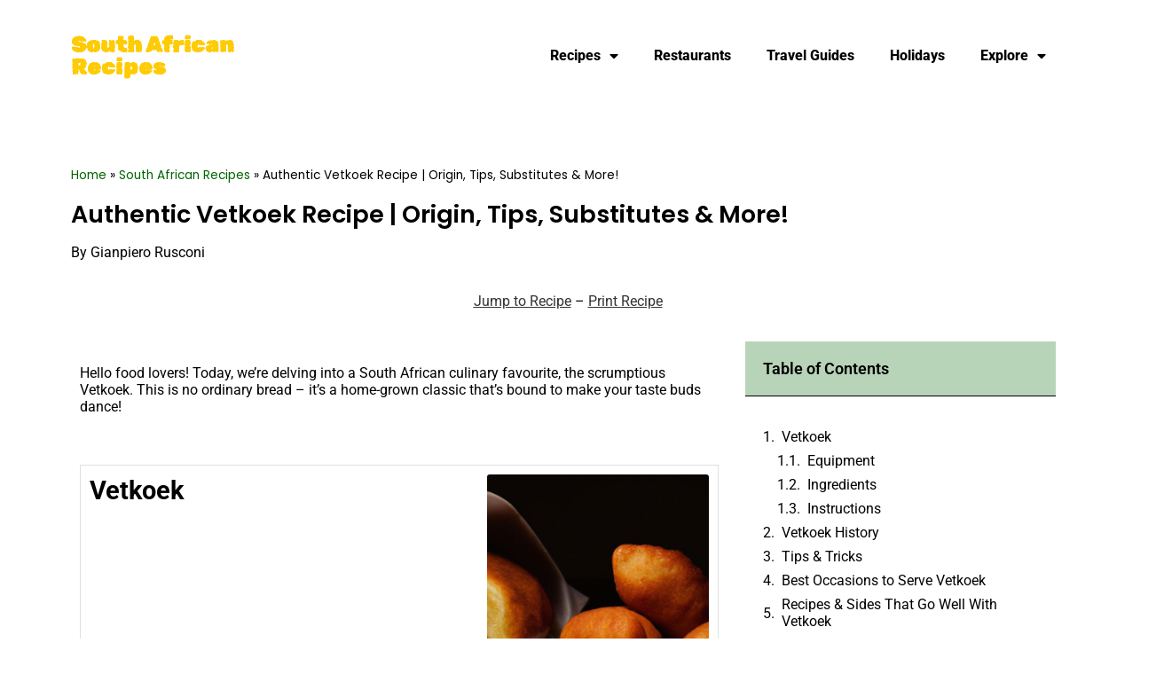

--- FILE ---
content_type: text/html; charset=UTF-8
request_url: https://southafricanrecipe.co.za/recipes/vetkoek/
body_size: 22528
content:
<!doctype html>
<html lang="en-ZA">
<head>
	<meta charset="UTF-8">
	<meta name="viewport" content="width=device-width, initial-scale=1">
	<link rel="profile" href="https://gmpg.org/xfn/11">
	<meta name='robots' content='index, follow, max-image-preview:large, max-snippet:-1, max-video-preview:-1' />
	<style>img:is([sizes="auto" i], [sizes^="auto," i]) { contain-intrinsic-size: 3000px 1500px }</style>
	
	<!-- This site is optimized with the Yoast SEO plugin v20.10 - https://yoast.com/wordpress/plugins/seo/ -->
	<title>Authentic Vetkoek Recipe | Origin, Tips, Substitutes &amp; More!</title>
	<meta name="description" content="Craving Authentic Vetkoek? Try our easy, mouthwatering recipe! From South Africa to your plate, savour this traditional delight with our step-by-step guide." />
	<link rel="canonical" href="https://southafricanrecipe.co.za/recipes/vetkoek/" />
	<meta property="og:locale" content="en_US" />
	<meta property="og:type" content="article" />
	<meta property="og:title" content="Authentic Vetkoek Recipe | Origin, Tips, Substitutes &amp; More!" />
	<meta property="og:description" content="Craving Authentic Vetkoek? Try our easy, mouthwatering recipe! From South Africa to your plate, savour this traditional delight with our step-by-step guide." />
	<meta property="og:url" content="https://southafricanrecipe.co.za/recipes/vetkoek/" />
	<meta property="og:site_name" content="South African Recipe" />
	<meta property="article:published_time" content="2023-05-26T08:38:12+00:00" />
	<meta property="article:modified_time" content="2023-11-16T21:34:37+00:00" />
	<meta property="og:image" content="https://southafricanrecipe.co.za/wp-content/uploads/2023/05/vetkoek-2.jpg" />
	<meta property="og:image:width" content="800" />
	<meta property="og:image:height" content="533" />
	<meta property="og:image:type" content="image/jpeg" />
	<meta name="author" content="Gianpiero Rusconi" />
	<meta name="twitter:card" content="summary_large_image" />
	<meta name="twitter:label1" content="Written by" />
	<meta name="twitter:data1" content="Gianpiero Rusconi" />
	<meta name="twitter:label2" content="Est. reading time" />
	<meta name="twitter:data2" content="7 minutes" />
	<script type="application/ld+json" class="yoast-schema-graph">{"@context":"https://schema.org","@graph":[{"@type":"Article","@id":"https://southafricanrecipe.co.za/recipes/vetkoek/#article","isPartOf":{"@id":"https://southafricanrecipe.co.za/recipes/vetkoek/"},"author":{"name":"Gianpiero Rusconi","@id":"https://southafricanrecipe.co.za/#/schema/person/44780fd7a452cc0fef66471b54790771"},"headline":"Authentic Vetkoek Recipe | Origin, Tips, Substitutes &#038; More!","datePublished":"2023-05-26T08:38:12+00:00","dateModified":"2023-11-16T21:34:37+00:00","wordCount":1049,"commentCount":0,"publisher":{"@id":"https://southafricanrecipe.co.za/#/schema/person/44780fd7a452cc0fef66471b54790771"},"image":{"@id":"https://southafricanrecipe.co.za/recipes/vetkoek/#primaryimage"},"thumbnailUrl":"https://southafricanrecipe.co.za/wp-content/uploads/2023/05/vetkoek-2.jpg","keywords":["first"],"articleSection":["Bread","Lunch &amp; Dinner","South African Recipes"],"inLanguage":"en-ZA","potentialAction":[{"@type":"CommentAction","name":"Comment","target":["https://southafricanrecipe.co.za/recipes/vetkoek/#respond"]}]},{"@type":"WebPage","@id":"https://southafricanrecipe.co.za/recipes/vetkoek/","url":"https://southafricanrecipe.co.za/recipes/vetkoek/","name":"Authentic Vetkoek Recipe | Origin, Tips, Substitutes & More!","isPartOf":{"@id":"https://southafricanrecipe.co.za/#website"},"primaryImageOfPage":{"@id":"https://southafricanrecipe.co.za/recipes/vetkoek/#primaryimage"},"image":{"@id":"https://southafricanrecipe.co.za/recipes/vetkoek/#primaryimage"},"thumbnailUrl":"https://southafricanrecipe.co.za/wp-content/uploads/2023/05/vetkoek-2.jpg","datePublished":"2023-05-26T08:38:12+00:00","dateModified":"2023-11-16T21:34:37+00:00","description":"Craving Authentic Vetkoek? Try our easy, mouthwatering recipe! From South Africa to your plate, savour this traditional delight with our step-by-step guide.","breadcrumb":{"@id":"https://southafricanrecipe.co.za/recipes/vetkoek/#breadcrumb"},"inLanguage":"en-ZA","potentialAction":[{"@type":"ReadAction","target":["https://southafricanrecipe.co.za/recipes/vetkoek/"]}]},{"@type":"ImageObject","inLanguage":"en-ZA","@id":"https://southafricanrecipe.co.za/recipes/vetkoek/#primaryimage","url":"https://southafricanrecipe.co.za/wp-content/uploads/2023/05/vetkoek-2.jpg","contentUrl":"https://southafricanrecipe.co.za/wp-content/uploads/2023/05/vetkoek-2.jpg","width":800,"height":533,"caption":"vetkoeks stacked together"},{"@type":"BreadcrumbList","@id":"https://southafricanrecipe.co.za/recipes/vetkoek/#breadcrumb","itemListElement":[{"@type":"ListItem","position":1,"name":"Home","item":"https://southafricanrecipe.co.za/"},{"@type":"ListItem","position":2,"name":"South African Recipes","item":"https://southafricanrecipe.co.za/recipes/"},{"@type":"ListItem","position":3,"name":"Authentic Vetkoek Recipe | Origin, Tips, Substitutes &#038; More!"}]},{"@type":"WebSite","@id":"https://southafricanrecipe.co.za/#website","url":"https://southafricanrecipe.co.za/","name":"South African Recipe","description":"A - Z of South African Cooking","publisher":{"@id":"https://southafricanrecipe.co.za/#/schema/person/44780fd7a452cc0fef66471b54790771"},"potentialAction":[{"@type":"SearchAction","target":{"@type":"EntryPoint","urlTemplate":"https://southafricanrecipe.co.za/?s={search_term_string}"},"query-input":"required name=search_term_string"}],"inLanguage":"en-ZA"},{"@type":["Person","Organization"],"@id":"https://southafricanrecipe.co.za/#/schema/person/44780fd7a452cc0fef66471b54790771","name":"Gianpiero Rusconi","image":{"@type":"ImageObject","inLanguage":"en-ZA","@id":"https://southafricanrecipe.co.za/#/schema/person/image/","url":"https://secure.gravatar.com/avatar/1cd9aa1283d16edf18ecdf2da1efeefa9e7fe93c6d153b062d9ca62cb67a28ed?s=96&d=mm&r=g","contentUrl":"https://secure.gravatar.com/avatar/1cd9aa1283d16edf18ecdf2da1efeefa9e7fe93c6d153b062d9ca62cb67a28ed?s=96&d=mm&r=g","caption":"Gianpiero Rusconi"},"logo":{"@id":"https://southafricanrecipe.co.za/#/schema/person/image/"},"description":"Hi, I'm Gianpiero. I was born and raised South African by my parents who had a deep love for both South African history and cooking. I started this blog to create a platform for my fellow South Africans to learn more about the origins and recipes of all of our favourite dishes.","url":"https://southafricanrecipe.co.za/author/gp/"},{"@type":"Recipe","name":"Vetkoek","author":{"@type":"Person","name":"Gianpiero Rusconi"},"description":"","datePublished":"2023-05-26T10:38:12+00:00","image":["https://southafricanrecipe.co.za/wp-content/uploads/2023/05/vetkoek-2.jpg","https://southafricanrecipe.co.za/wp-content/uploads/2023/05/vetkoek-2-500x500.jpg","https://southafricanrecipe.co.za/wp-content/uploads/2023/05/vetkoek-2-500x375.jpg","https://southafricanrecipe.co.za/wp-content/uploads/2023/05/vetkoek-2-480x270.jpg"],"recipeYield":["4","4 people"],"prepTime":"PT10M","cookTime":"PT15M","recipeIngredient":["500 g Plain flour","1 tsp Salt ((No fancy Himalayan pink stuff needed, just your regular table salt will do))","2 tbsp Sugar","10 g Instant yeast","300 ml warm water","Frying oil for deep frying ((Sunflower oil does a great job here or the frying oil from Woolworths))"],"recipeInstructions":[{"@type":"HowToStep","text":"Start by combining your flour, salt, sugar, and yeast in that big mixing bowl of yours. Give it a good mix so everything is well integrated.","name":"Start by combining your flour, salt, sugar, and yeast in that big mixing bowl of yours. Give it a good mix so everything is well integrated.","url":"https://southafricanrecipe.co.za/recipes/vetkoek/#wprm-recipe-690-step-0-0"},{"@type":"HowToStep","text":"Gradually add your warm water to the mixture, stirring continuously. You&#39;re looking to form a nice soft dough, so add just enough water to make that happen.","name":"Gradually add your warm water to the mixture, stirring continuously. You&#39;re looking to form a nice soft dough, so add just enough water to make that happen.","url":"https://southafricanrecipe.co.za/recipes/vetkoek/#wprm-recipe-690-step-0-1"},{"@type":"HowToStep","text":"Once you&#39;ve got your dough, it&#39;s time to get your hands dirty! Dust your kneading surface with a bit of flour, then knead the dough for a good 5 minutes or until it&#39;s smooth and elastic. This is your time to shine - put some elbow grease into it!","name":"Once you&#39;ve got your dough, it&#39;s time to get your hands dirty! Dust your kneading surface with a bit of flour, then knead the dough for a good 5 minutes or until it&#39;s smooth and elastic. This is your time to shine - put some elbow grease into it!","url":"https://southafricanrecipe.co.za/recipes/vetkoek/#wprm-recipe-690-step-0-2"},{"@type":"HowToStep","text":"After kneading, put the dough back in the bowl, cover it with a clean cloth and let it rise for about an hour. Go read a book, catch up on your favourite soapie, or just enjoy a good old chinwag.","name":"After kneading, put the dough back in the bowl, cover it with a clean cloth and let it rise for about an hour. Go read a book, catch up on your favourite soapie, or just enjoy a good old chinwag.","url":"https://southafricanrecipe.co.za/recipes/vetkoek/#wprm-recipe-690-step-0-3"},{"@type":"HowToStep","text":"After an hour, your dough should have doubled in size. Punch it down to release the air and divide it into about 8 pieces (or fewer, if you fancy a bigger Vetkoek).","name":"After an hour, your dough should have doubled in size. Punch it down to release the air and divide it into about 8 pieces (or fewer, if you fancy a bigger Vetkoek).","url":"https://southafricanrecipe.co.za/recipes/vetkoek/#wprm-recipe-690-step-0-4"},{"@type":"HowToStep","text":"Now, it&#39;s frying time! Heat your oil in your frying pan or deep fryer. You&#39;re aiming for about 180°C, or until a small piece of dough sizzles and turns golden brown quickly.","name":"Now, it&#39;s frying time! Heat your oil in your frying pan or deep fryer. You&#39;re aiming for about 180°C, or until a small piece of dough sizzles and turns golden brown quickly.","url":"https://southafricanrecipe.co.za/recipes/vetkoek/#wprm-recipe-690-step-0-5"},{"@type":"HowToStep","text":"Carefully drop the dough balls into the hot oil. Fry until they&#39;re golden brown on all sides, turning occasionally to ensure an even colour.","name":"Carefully drop the dough balls into the hot oil. Fry until they&#39;re golden brown on all sides, turning occasionally to ensure an even colour.","url":"https://southafricanrecipe.co.za/recipes/vetkoek/#wprm-recipe-690-step-0-6"},{"@type":"HowToStep","text":"Once they&#39;re done, use your slotted spoon to lift them out of the oil and onto a plate lined with kitchen paper to drain any excess oil.","name":"Once they&#39;re done, use your slotted spoon to lift them out of the oil and onto a plate lined with kitchen paper to drain any excess oil.","url":"https://southafricanrecipe.co.za/recipes/vetkoek/#wprm-recipe-690-step-0-7"},{"@type":"HowToStep","text":"And voila! You&#39;ve got yourself a plate full of lovely Vetkoeks. Now, whether you fill them with curried mince, slap some apricot jam on them, or just enjoy them as they are, is entirely up to you. Either way, they&#39;re sure to be lekker!","name":"And voila! You&#39;ve got yourself a plate full of lovely Vetkoeks. Now, whether you fill them with curried mince, slap some apricot jam on them, or just enjoy them as they are, is entirely up to you. Either way, they&#39;re sure to be lekker!","url":"https://southafricanrecipe.co.za/recipes/vetkoek/#wprm-recipe-690-step-0-8"}],"recipeCategory":["Main Course"],"recipeCuisine":["South African"],"keywords":"vetkoek","@id":"https://southafricanrecipe.co.za/recipes/vetkoek/#recipe","isPartOf":{"@id":"https://southafricanrecipe.co.za/recipes/vetkoek/#article"},"mainEntityOfPage":"https://southafricanrecipe.co.za/recipes/vetkoek/"}]}</script>
	<!-- / Yoast SEO plugin. -->


<script type="225c6d03f527a6b3a965ce94-text/javascript">
window._wpemojiSettings = {"baseUrl":"https:\/\/s.w.org\/images\/core\/emoji\/15.1.0\/72x72\/","ext":".png","svgUrl":"https:\/\/s.w.org\/images\/core\/emoji\/15.1.0\/svg\/","svgExt":".svg","source":{"concatemoji":"https:\/\/southafricanrecipe.co.za\/wp-includes\/js\/wp-emoji-release.min.js?ver=6.8"}};
/*! This file is auto-generated */
!function(i,n){var o,s,e;function c(e){try{var t={supportTests:e,timestamp:(new Date).valueOf()};sessionStorage.setItem(o,JSON.stringify(t))}catch(e){}}function p(e,t,n){e.clearRect(0,0,e.canvas.width,e.canvas.height),e.fillText(t,0,0);var t=new Uint32Array(e.getImageData(0,0,e.canvas.width,e.canvas.height).data),r=(e.clearRect(0,0,e.canvas.width,e.canvas.height),e.fillText(n,0,0),new Uint32Array(e.getImageData(0,0,e.canvas.width,e.canvas.height).data));return t.every(function(e,t){return e===r[t]})}function u(e,t,n){switch(t){case"flag":return n(e,"\ud83c\udff3\ufe0f\u200d\u26a7\ufe0f","\ud83c\udff3\ufe0f\u200b\u26a7\ufe0f")?!1:!n(e,"\ud83c\uddfa\ud83c\uddf3","\ud83c\uddfa\u200b\ud83c\uddf3")&&!n(e,"\ud83c\udff4\udb40\udc67\udb40\udc62\udb40\udc65\udb40\udc6e\udb40\udc67\udb40\udc7f","\ud83c\udff4\u200b\udb40\udc67\u200b\udb40\udc62\u200b\udb40\udc65\u200b\udb40\udc6e\u200b\udb40\udc67\u200b\udb40\udc7f");case"emoji":return!n(e,"\ud83d\udc26\u200d\ud83d\udd25","\ud83d\udc26\u200b\ud83d\udd25")}return!1}function f(e,t,n){var r="undefined"!=typeof WorkerGlobalScope&&self instanceof WorkerGlobalScope?new OffscreenCanvas(300,150):i.createElement("canvas"),a=r.getContext("2d",{willReadFrequently:!0}),o=(a.textBaseline="top",a.font="600 32px Arial",{});return e.forEach(function(e){o[e]=t(a,e,n)}),o}function t(e){var t=i.createElement("script");t.src=e,t.defer=!0,i.head.appendChild(t)}"undefined"!=typeof Promise&&(o="wpEmojiSettingsSupports",s=["flag","emoji"],n.supports={everything:!0,everythingExceptFlag:!0},e=new Promise(function(e){i.addEventListener("DOMContentLoaded",e,{once:!0})}),new Promise(function(t){var n=function(){try{var e=JSON.parse(sessionStorage.getItem(o));if("object"==typeof e&&"number"==typeof e.timestamp&&(new Date).valueOf()<e.timestamp+604800&&"object"==typeof e.supportTests)return e.supportTests}catch(e){}return null}();if(!n){if("undefined"!=typeof Worker&&"undefined"!=typeof OffscreenCanvas&&"undefined"!=typeof URL&&URL.createObjectURL&&"undefined"!=typeof Blob)try{var e="postMessage("+f.toString()+"("+[JSON.stringify(s),u.toString(),p.toString()].join(",")+"));",r=new Blob([e],{type:"text/javascript"}),a=new Worker(URL.createObjectURL(r),{name:"wpTestEmojiSupports"});return void(a.onmessage=function(e){c(n=e.data),a.terminate(),t(n)})}catch(e){}c(n=f(s,u,p))}t(n)}).then(function(e){for(var t in e)n.supports[t]=e[t],n.supports.everything=n.supports.everything&&n.supports[t],"flag"!==t&&(n.supports.everythingExceptFlag=n.supports.everythingExceptFlag&&n.supports[t]);n.supports.everythingExceptFlag=n.supports.everythingExceptFlag&&!n.supports.flag,n.DOMReady=!1,n.readyCallback=function(){n.DOMReady=!0}}).then(function(){return e}).then(function(){var e;n.supports.everything||(n.readyCallback(),(e=n.source||{}).concatemoji?t(e.concatemoji):e.wpemoji&&e.twemoji&&(t(e.twemoji),t(e.wpemoji)))}))}((window,document),window._wpemojiSettings);
</script>
<link rel='stylesheet' id='wprm-public-css' href='https://southafricanrecipe.co.za/wp-content/plugins/wp-recipe-maker/dist/public-modern.css?ver=8.9.2' media='all' />
<style id='wp-emoji-styles-inline-css'>

	img.wp-smiley, img.emoji {
		display: inline !important;
		border: none !important;
		box-shadow: none !important;
		height: 1em !important;
		width: 1em !important;
		margin: 0 0.07em !important;
		vertical-align: -0.1em !important;
		background: none !important;
		padding: 0 !important;
	}
</style>
<style id='global-styles-inline-css'>
:root{--wp--preset--aspect-ratio--square: 1;--wp--preset--aspect-ratio--4-3: 4/3;--wp--preset--aspect-ratio--3-4: 3/4;--wp--preset--aspect-ratio--3-2: 3/2;--wp--preset--aspect-ratio--2-3: 2/3;--wp--preset--aspect-ratio--16-9: 16/9;--wp--preset--aspect-ratio--9-16: 9/16;--wp--preset--color--black: #000000;--wp--preset--color--cyan-bluish-gray: #abb8c3;--wp--preset--color--white: #ffffff;--wp--preset--color--pale-pink: #f78da7;--wp--preset--color--vivid-red: #cf2e2e;--wp--preset--color--luminous-vivid-orange: #ff6900;--wp--preset--color--luminous-vivid-amber: #fcb900;--wp--preset--color--light-green-cyan: #7bdcb5;--wp--preset--color--vivid-green-cyan: #00d084;--wp--preset--color--pale-cyan-blue: #8ed1fc;--wp--preset--color--vivid-cyan-blue: #0693e3;--wp--preset--color--vivid-purple: #9b51e0;--wp--preset--gradient--vivid-cyan-blue-to-vivid-purple: linear-gradient(135deg,rgba(6,147,227,1) 0%,rgb(155,81,224) 100%);--wp--preset--gradient--light-green-cyan-to-vivid-green-cyan: linear-gradient(135deg,rgb(122,220,180) 0%,rgb(0,208,130) 100%);--wp--preset--gradient--luminous-vivid-amber-to-luminous-vivid-orange: linear-gradient(135deg,rgba(252,185,0,1) 0%,rgba(255,105,0,1) 100%);--wp--preset--gradient--luminous-vivid-orange-to-vivid-red: linear-gradient(135deg,rgba(255,105,0,1) 0%,rgb(207,46,46) 100%);--wp--preset--gradient--very-light-gray-to-cyan-bluish-gray: linear-gradient(135deg,rgb(238,238,238) 0%,rgb(169,184,195) 100%);--wp--preset--gradient--cool-to-warm-spectrum: linear-gradient(135deg,rgb(74,234,220) 0%,rgb(151,120,209) 20%,rgb(207,42,186) 40%,rgb(238,44,130) 60%,rgb(251,105,98) 80%,rgb(254,248,76) 100%);--wp--preset--gradient--blush-light-purple: linear-gradient(135deg,rgb(255,206,236) 0%,rgb(152,150,240) 100%);--wp--preset--gradient--blush-bordeaux: linear-gradient(135deg,rgb(254,205,165) 0%,rgb(254,45,45) 50%,rgb(107,0,62) 100%);--wp--preset--gradient--luminous-dusk: linear-gradient(135deg,rgb(255,203,112) 0%,rgb(199,81,192) 50%,rgb(65,88,208) 100%);--wp--preset--gradient--pale-ocean: linear-gradient(135deg,rgb(255,245,203) 0%,rgb(182,227,212) 50%,rgb(51,167,181) 100%);--wp--preset--gradient--electric-grass: linear-gradient(135deg,rgb(202,248,128) 0%,rgb(113,206,126) 100%);--wp--preset--gradient--midnight: linear-gradient(135deg,rgb(2,3,129) 0%,rgb(40,116,252) 100%);--wp--preset--font-size--small: 13px;--wp--preset--font-size--medium: 20px;--wp--preset--font-size--large: 36px;--wp--preset--font-size--x-large: 42px;--wp--preset--spacing--20: 0.44rem;--wp--preset--spacing--30: 0.67rem;--wp--preset--spacing--40: 1rem;--wp--preset--spacing--50: 1.5rem;--wp--preset--spacing--60: 2.25rem;--wp--preset--spacing--70: 3.38rem;--wp--preset--spacing--80: 5.06rem;--wp--preset--shadow--natural: 6px 6px 9px rgba(0, 0, 0, 0.2);--wp--preset--shadow--deep: 12px 12px 50px rgba(0, 0, 0, 0.4);--wp--preset--shadow--sharp: 6px 6px 0px rgba(0, 0, 0, 0.2);--wp--preset--shadow--outlined: 6px 6px 0px -3px rgba(255, 255, 255, 1), 6px 6px rgba(0, 0, 0, 1);--wp--preset--shadow--crisp: 6px 6px 0px rgba(0, 0, 0, 1);}:root { --wp--style--global--content-size: 800px;--wp--style--global--wide-size: 1200px; }:where(body) { margin: 0; }.wp-site-blocks > .alignleft { float: left; margin-right: 2em; }.wp-site-blocks > .alignright { float: right; margin-left: 2em; }.wp-site-blocks > .aligncenter { justify-content: center; margin-left: auto; margin-right: auto; }:where(.wp-site-blocks) > * { margin-block-start: 24px; margin-block-end: 0; }:where(.wp-site-blocks) > :first-child { margin-block-start: 0; }:where(.wp-site-blocks) > :last-child { margin-block-end: 0; }:root { --wp--style--block-gap: 24px; }:root :where(.is-layout-flow) > :first-child{margin-block-start: 0;}:root :where(.is-layout-flow) > :last-child{margin-block-end: 0;}:root :where(.is-layout-flow) > *{margin-block-start: 24px;margin-block-end: 0;}:root :where(.is-layout-constrained) > :first-child{margin-block-start: 0;}:root :where(.is-layout-constrained) > :last-child{margin-block-end: 0;}:root :where(.is-layout-constrained) > *{margin-block-start: 24px;margin-block-end: 0;}:root :where(.is-layout-flex){gap: 24px;}:root :where(.is-layout-grid){gap: 24px;}.is-layout-flow > .alignleft{float: left;margin-inline-start: 0;margin-inline-end: 2em;}.is-layout-flow > .alignright{float: right;margin-inline-start: 2em;margin-inline-end: 0;}.is-layout-flow > .aligncenter{margin-left: auto !important;margin-right: auto !important;}.is-layout-constrained > .alignleft{float: left;margin-inline-start: 0;margin-inline-end: 2em;}.is-layout-constrained > .alignright{float: right;margin-inline-start: 2em;margin-inline-end: 0;}.is-layout-constrained > .aligncenter{margin-left: auto !important;margin-right: auto !important;}.is-layout-constrained > :where(:not(.alignleft):not(.alignright):not(.alignfull)){max-width: var(--wp--style--global--content-size);margin-left: auto !important;margin-right: auto !important;}.is-layout-constrained > .alignwide{max-width: var(--wp--style--global--wide-size);}body .is-layout-flex{display: flex;}.is-layout-flex{flex-wrap: wrap;align-items: center;}.is-layout-flex > :is(*, div){margin: 0;}body .is-layout-grid{display: grid;}.is-layout-grid > :is(*, div){margin: 0;}body{padding-top: 0px;padding-right: 0px;padding-bottom: 0px;padding-left: 0px;}a:where(:not(.wp-element-button)){text-decoration: underline;}:root :where(.wp-element-button, .wp-block-button__link){background-color: #32373c;border-width: 0;color: #fff;font-family: inherit;font-size: inherit;line-height: inherit;padding: calc(0.667em + 2px) calc(1.333em + 2px);text-decoration: none;}.has-black-color{color: var(--wp--preset--color--black) !important;}.has-cyan-bluish-gray-color{color: var(--wp--preset--color--cyan-bluish-gray) !important;}.has-white-color{color: var(--wp--preset--color--white) !important;}.has-pale-pink-color{color: var(--wp--preset--color--pale-pink) !important;}.has-vivid-red-color{color: var(--wp--preset--color--vivid-red) !important;}.has-luminous-vivid-orange-color{color: var(--wp--preset--color--luminous-vivid-orange) !important;}.has-luminous-vivid-amber-color{color: var(--wp--preset--color--luminous-vivid-amber) !important;}.has-light-green-cyan-color{color: var(--wp--preset--color--light-green-cyan) !important;}.has-vivid-green-cyan-color{color: var(--wp--preset--color--vivid-green-cyan) !important;}.has-pale-cyan-blue-color{color: var(--wp--preset--color--pale-cyan-blue) !important;}.has-vivid-cyan-blue-color{color: var(--wp--preset--color--vivid-cyan-blue) !important;}.has-vivid-purple-color{color: var(--wp--preset--color--vivid-purple) !important;}.has-black-background-color{background-color: var(--wp--preset--color--black) !important;}.has-cyan-bluish-gray-background-color{background-color: var(--wp--preset--color--cyan-bluish-gray) !important;}.has-white-background-color{background-color: var(--wp--preset--color--white) !important;}.has-pale-pink-background-color{background-color: var(--wp--preset--color--pale-pink) !important;}.has-vivid-red-background-color{background-color: var(--wp--preset--color--vivid-red) !important;}.has-luminous-vivid-orange-background-color{background-color: var(--wp--preset--color--luminous-vivid-orange) !important;}.has-luminous-vivid-amber-background-color{background-color: var(--wp--preset--color--luminous-vivid-amber) !important;}.has-light-green-cyan-background-color{background-color: var(--wp--preset--color--light-green-cyan) !important;}.has-vivid-green-cyan-background-color{background-color: var(--wp--preset--color--vivid-green-cyan) !important;}.has-pale-cyan-blue-background-color{background-color: var(--wp--preset--color--pale-cyan-blue) !important;}.has-vivid-cyan-blue-background-color{background-color: var(--wp--preset--color--vivid-cyan-blue) !important;}.has-vivid-purple-background-color{background-color: var(--wp--preset--color--vivid-purple) !important;}.has-black-border-color{border-color: var(--wp--preset--color--black) !important;}.has-cyan-bluish-gray-border-color{border-color: var(--wp--preset--color--cyan-bluish-gray) !important;}.has-white-border-color{border-color: var(--wp--preset--color--white) !important;}.has-pale-pink-border-color{border-color: var(--wp--preset--color--pale-pink) !important;}.has-vivid-red-border-color{border-color: var(--wp--preset--color--vivid-red) !important;}.has-luminous-vivid-orange-border-color{border-color: var(--wp--preset--color--luminous-vivid-orange) !important;}.has-luminous-vivid-amber-border-color{border-color: var(--wp--preset--color--luminous-vivid-amber) !important;}.has-light-green-cyan-border-color{border-color: var(--wp--preset--color--light-green-cyan) !important;}.has-vivid-green-cyan-border-color{border-color: var(--wp--preset--color--vivid-green-cyan) !important;}.has-pale-cyan-blue-border-color{border-color: var(--wp--preset--color--pale-cyan-blue) !important;}.has-vivid-cyan-blue-border-color{border-color: var(--wp--preset--color--vivid-cyan-blue) !important;}.has-vivid-purple-border-color{border-color: var(--wp--preset--color--vivid-purple) !important;}.has-vivid-cyan-blue-to-vivid-purple-gradient-background{background: var(--wp--preset--gradient--vivid-cyan-blue-to-vivid-purple) !important;}.has-light-green-cyan-to-vivid-green-cyan-gradient-background{background: var(--wp--preset--gradient--light-green-cyan-to-vivid-green-cyan) !important;}.has-luminous-vivid-amber-to-luminous-vivid-orange-gradient-background{background: var(--wp--preset--gradient--luminous-vivid-amber-to-luminous-vivid-orange) !important;}.has-luminous-vivid-orange-to-vivid-red-gradient-background{background: var(--wp--preset--gradient--luminous-vivid-orange-to-vivid-red) !important;}.has-very-light-gray-to-cyan-bluish-gray-gradient-background{background: var(--wp--preset--gradient--very-light-gray-to-cyan-bluish-gray) !important;}.has-cool-to-warm-spectrum-gradient-background{background: var(--wp--preset--gradient--cool-to-warm-spectrum) !important;}.has-blush-light-purple-gradient-background{background: var(--wp--preset--gradient--blush-light-purple) !important;}.has-blush-bordeaux-gradient-background{background: var(--wp--preset--gradient--blush-bordeaux) !important;}.has-luminous-dusk-gradient-background{background: var(--wp--preset--gradient--luminous-dusk) !important;}.has-pale-ocean-gradient-background{background: var(--wp--preset--gradient--pale-ocean) !important;}.has-electric-grass-gradient-background{background: var(--wp--preset--gradient--electric-grass) !important;}.has-midnight-gradient-background{background: var(--wp--preset--gradient--midnight) !important;}.has-small-font-size{font-size: var(--wp--preset--font-size--small) !important;}.has-medium-font-size{font-size: var(--wp--preset--font-size--medium) !important;}.has-large-font-size{font-size: var(--wp--preset--font-size--large) !important;}.has-x-large-font-size{font-size: var(--wp--preset--font-size--x-large) !important;}
:root :where(.wp-block-pullquote){font-size: 1.5em;line-height: 1.6;}
</style>
<link rel='stylesheet' id='contact-form-7-css' href='https://southafricanrecipe.co.za/wp-content/plugins/contact-form-7/includes/css/styles.css?ver=5.7.7' media='all' />
<link rel='stylesheet' id='hello-elementor-css' href='https://southafricanrecipe.co.za/wp-content/themes/hello-elementor/style.css?ver=6.8' media='all' />
<link rel='stylesheet' id='sa-recipes-child-style-css' href='https://southafricanrecipe.co.za/wp-content/themes/sa-recipes-child-theme/style.css?v=34483s339' media='all' />
<link rel='stylesheet' id='recipe-block-style-css' href='https://southafricanrecipe.co.za/wp-content/themes/sa-recipes-child-theme/recipe-widget/recipe-block-style.css?ver=1.0.0' media='all' />
<link rel='stylesheet' id='hello-elementor-theme-style-css' href='https://southafricanrecipe.co.za/wp-content/themes/hello-elementor/assets/css/theme.css?ver=3.4.5' media='all' />
<link rel='stylesheet' id='hello-elementor-header-footer-css' href='https://southafricanrecipe.co.za/wp-content/themes/hello-elementor/assets/css/header-footer.css?ver=3.4.5' media='all' />
<link rel='stylesheet' id='elementor-frontend-css' href='https://southafricanrecipe.co.za/wp-content/plugins/elementor/assets/css/frontend.min.css?ver=3.28.4' media='all' />
<link rel='stylesheet' id='elementor-post-6-css' href='https://southafricanrecipe.co.za/wp-content/uploads/elementor/css/post-6.css?ver=1745767723' media='all' />
<link rel='stylesheet' id='widget-heading-css' href='https://southafricanrecipe.co.za/wp-content/plugins/elementor/assets/css/widget-heading.min.css?ver=3.28.4' media='all' />
<link rel='stylesheet' id='widget-nav-menu-css' href='https://southafricanrecipe.co.za/wp-content/plugins/elementor-pro/assets/css/widget-nav-menu.min.css?ver=3.28.3' media='all' />
<link rel='stylesheet' id='swiper-css' href='https://southafricanrecipe.co.za/wp-content/plugins/elementor/assets/lib/swiper/v8/css/swiper.min.css?ver=8.4.5' media='all' />
<link rel='stylesheet' id='e-swiper-css' href='https://southafricanrecipe.co.za/wp-content/plugins/elementor/assets/css/conditionals/e-swiper.min.css?ver=3.28.4' media='all' />
<link rel='stylesheet' id='widget-spacer-css' href='https://southafricanrecipe.co.za/wp-content/plugins/elementor/assets/css/widget-spacer.min.css?ver=3.28.4' media='all' />
<link rel='stylesheet' id='widget-breadcrumbs-css' href='https://southafricanrecipe.co.za/wp-content/plugins/elementor-pro/assets/css/widget-breadcrumbs.min.css?ver=3.28.3' media='all' />
<link rel='stylesheet' id='widget-post-info-css' href='https://southafricanrecipe.co.za/wp-content/plugins/elementor-pro/assets/css/widget-post-info.min.css?ver=3.28.3' media='all' />
<link rel='stylesheet' id='widget-icon-list-css' href='https://southafricanrecipe.co.za/wp-content/plugins/elementor/assets/css/widget-icon-list.min.css?ver=3.28.4' media='all' />
<link rel='stylesheet' id='elementor-icons-shared-0-css' href='https://southafricanrecipe.co.za/wp-content/plugins/elementor/assets/lib/font-awesome/css/fontawesome.min.css?ver=5.15.3' media='all' />
<link rel='stylesheet' id='elementor-icons-fa-regular-css' href='https://southafricanrecipe.co.za/wp-content/plugins/elementor/assets/lib/font-awesome/css/regular.min.css?ver=5.15.3' media='all' />
<link rel='stylesheet' id='elementor-icons-fa-solid-css' href='https://southafricanrecipe.co.za/wp-content/plugins/elementor/assets/lib/font-awesome/css/solid.min.css?ver=5.15.3' media='all' />
<link rel='stylesheet' id='e-sticky-css' href='https://southafricanrecipe.co.za/wp-content/plugins/elementor-pro/assets/css/modules/sticky.min.css?ver=3.28.3' media='all' />
<link rel='stylesheet' id='widget-table-of-contents-css' href='https://southafricanrecipe.co.za/wp-content/plugins/elementor-pro/assets/css/widget-table-of-contents.min.css?ver=3.28.3' media='all' />
<link rel='stylesheet' id='widget-author-box-css' href='https://southafricanrecipe.co.za/wp-content/plugins/elementor-pro/assets/css/widget-author-box.min.css?ver=3.28.3' media='all' />
<link rel='stylesheet' id='elementor-icons-css' href='https://southafricanrecipe.co.za/wp-content/plugins/elementor/assets/lib/eicons/css/elementor-icons.min.css?ver=5.36.0' media='all' />
<link rel='stylesheet' id='elementor-post-701-css' href='https://southafricanrecipe.co.za/wp-content/uploads/elementor/css/post-701.css?ver=1745776321' media='all' />
<link rel='stylesheet' id='elementor-post-52-css' href='https://southafricanrecipe.co.za/wp-content/uploads/elementor/css/post-52.css?ver=1745767723' media='all' />
<link rel='stylesheet' id='elementor-post-158-css' href='https://southafricanrecipe.co.za/wp-content/uploads/elementor/css/post-158.css?ver=1745767834' media='all' />
<link rel='stylesheet' id='elementor-gf-local-roboto-css' href='https://southafricanrecipe.co.za/wp-content/uploads/elementor/google-fonts/css/roboto.css?ver=1745767778' media='all' />
<link rel='stylesheet' id='elementor-gf-local-robotoslab-css' href='https://southafricanrecipe.co.za/wp-content/uploads/elementor/google-fonts/css/robotoslab.css?ver=1745767790' media='all' />
<link rel='stylesheet' id='elementor-gf-local-poppins-css' href='https://southafricanrecipe.co.za/wp-content/uploads/elementor/google-fonts/css/poppins.css?ver=1745767800' media='all' />
<link rel='stylesheet' id='elementor-gf-local-rubikmicrobe-css' href='https://southafricanrecipe.co.za/wp-content/uploads/elementor/google-fonts/css/rubikmicrobe.css?ver=1745767801' media='all' />
<script src="https://southafricanrecipe.co.za/wp-includes/js/jquery/jquery.min.js?ver=3.7.1" id="jquery-core-js" type="225c6d03f527a6b3a965ce94-text/javascript"></script>
<script src="https://southafricanrecipe.co.za/wp-includes/js/jquery/jquery-migrate.min.js?ver=3.4.1" id="jquery-migrate-js" type="225c6d03f527a6b3a965ce94-text/javascript"></script>
<style type="text/css"> .tippy-box[data-theme~="wprm"] { background-color: #333333; color: #FFFFFF; } .tippy-box[data-theme~="wprm"][data-placement^="top"] > .tippy-arrow::before { border-top-color: #333333; } .tippy-box[data-theme~="wprm"][data-placement^="bottom"] > .tippy-arrow::before { border-bottom-color: #333333; } .tippy-box[data-theme~="wprm"][data-placement^="left"] > .tippy-arrow::before { border-left-color: #333333; } .tippy-box[data-theme~="wprm"][data-placement^="right"] > .tippy-arrow::before { border-right-color: #333333; } .tippy-box[data-theme~="wprm"] a { color: #FFFFFF; } .wprm-comment-rating svg { width: 18px !important; height: 18px !important; } img.wprm-comment-rating { width: 90px !important; height: 18px !important; } .wprm-comment-rating svg path { fill: #343434; } .wprm-comment-rating svg polygon { stroke: #343434; } .wprm-comment-ratings-container svg .wprm-star-full { fill: #343434; } .wprm-comment-ratings-container svg .wprm-star-empty { stroke: #343434; }</style><style type="text/css">.wprm-glossary-term {color: #5A822B;text-decoration: underline;cursor: help;}</style><style type="text/css">.wprm-recipe-template-snippet-basic-buttons {
    font-family: inherit; /* wprm_font_family type=font */
    font-size: 0.9em; /* wprm_font_size type=font_size */
    text-align: center; /* wprm_text_align type=align */
    margin-top: 0px; /* wprm_margin_top type=size */
    margin-bottom: 10px; /* wprm_margin_bottom type=size */
}
.wprm-recipe-template-snippet-basic-buttons a  {
    margin: 5px; /* wprm_margin_button type=size */
    margin: 5px; /* wprm_margin_button type=size */
}

.wprm-recipe-template-snippet-basic-buttons a:first-child {
    margin-left: 0;
}
.wprm-recipe-template-snippet-basic-buttons a:last-child {
    margin-right: 0;
}.wprm-recipe-template-chic {
    margin: 20px auto;
    background-color: #fafafa; /* wprm_background type=color */
    font-family: -apple-system, BlinkMacSystemFont, "Segoe UI", Roboto, Oxygen-Sans, Ubuntu, Cantarell, "Helvetica Neue", sans-serif; /* wprm_main_font_family type=font */
    font-size: 0.9em; /* wprm_main_font_size type=font_size */
    line-height: 1.5em; /* wprm_main_line_height type=font_size */
    color: #333333; /* wprm_main_text type=color */
    max-width: 650px; /* wprm_max_width type=size */
}
.wprm-recipe-template-chic a {
    color: #3498db; /* wprm_link type=color */
}
.wprm-recipe-template-chic p, .wprm-recipe-template-chic li {
    font-family: -apple-system, BlinkMacSystemFont, "Segoe UI", Roboto, Oxygen-Sans, Ubuntu, Cantarell, "Helvetica Neue", sans-serif; /* wprm_main_font_family type=font */
    font-size: 1em !important;
    line-height: 1.5em !important; /* wprm_main_line_height type=font_size */
}
.wprm-recipe-template-chic li {
    margin: 0 0 0 32px !important;
    padding: 0 !important;
}
.rtl .wprm-recipe-template-chic li {
    margin: 0 32px 0 0 !important;
}
.wprm-recipe-template-chic ol, .wprm-recipe-template-chic ul {
    margin: 0 !important;
    padding: 0 !important;
}
.wprm-recipe-template-chic br {
    display: none;
}
.wprm-recipe-template-chic .wprm-recipe-name,
.wprm-recipe-template-chic .wprm-recipe-header {
    font-family: -apple-system, BlinkMacSystemFont, "Segoe UI", Roboto, Oxygen-Sans, Ubuntu, Cantarell, "Helvetica Neue", sans-serif; /* wprm_header_font_family type=font */
    color: #000000; /* wprm_header_text type=color */
    line-height: 1.3em; /* wprm_header_line_height type=font_size */
}
.wprm-recipe-template-chic h1,
.wprm-recipe-template-chic h2,
.wprm-recipe-template-chic h3,
.wprm-recipe-template-chic h4,
.wprm-recipe-template-chic h5,
.wprm-recipe-template-chic h6 {
    font-family: -apple-system, BlinkMacSystemFont, "Segoe UI", Roboto, Oxygen-Sans, Ubuntu, Cantarell, "Helvetica Neue", sans-serif; /* wprm_header_font_family type=font */
    color: #212121; /* wprm_header_text type=color */
    line-height: 1.3em; /* wprm_header_line_height type=font_size */
    margin: 0 !important;
    padding: 0 !important;
}
.wprm-recipe-template-chic .wprm-recipe-header {
    margin-top: 1.2em !important;
}
.wprm-recipe-template-chic h1 {
    font-size: 2em; /* wprm_h1_size type=font_size */
}
.wprm-recipe-template-chic h2 {
    font-size: 1.8em; /* wprm_h2_size type=font_size */
}
.wprm-recipe-template-chic h3 {
    font-size: 1.2em; /* wprm_h3_size type=font_size */
}
.wprm-recipe-template-chic h4 {
    font-size: 1em; /* wprm_h4_size type=font_size */
}
.wprm-recipe-template-chic h5 {
    font-size: 1em; /* wprm_h5_size type=font_size */
}
.wprm-recipe-template-chic h6 {
    font-size: 1em; /* wprm_h6_size type=font_size */
}.wprm-recipe-template-chic {
    font-size: 1em; /* wprm_main_font_size type=font_size */
	border-style: solid; /* wprm_border_style type=border */
	border-width: 1px; /* wprm_border_width type=size */
	border-color: #E0E0E0; /* wprm_border type=color */
    padding: 10px;
    background-color: #ffffff; /* wprm_background type=color */
    max-width: 950px; /* wprm_max_width type=size */
}
.wprm-recipe-template-chic a {
    color: #5A822B; /* wprm_link type=color */
}
.wprm-recipe-template-chic .wprm-recipe-name {
    line-height: 1.3em;
    font-weight: bold;
}
.wprm-recipe-template-chic .wprm-template-chic-buttons {
	clear: both;
    font-size: 0.9em;
    text-align: center;
}
.wprm-recipe-template-chic .wprm-template-chic-buttons .wprm-recipe-icon {
    margin-right: 5px;
}
.wprm-recipe-template-chic .wprm-recipe-header {
	margin-bottom: 0.5em !important;
}
.wprm-recipe-template-chic .wprm-nutrition-label-container {
	font-size: 0.9em;
}
.wprm-recipe-template-chic .wprm-call-to-action {
	border-radius: 3px;
}.wprm-recipe-template-compact-howto {
    margin: 20px auto;
    background-color: #fafafa; /* wprm_background type=color */
    font-family: -apple-system, BlinkMacSystemFont, "Segoe UI", Roboto, Oxygen-Sans, Ubuntu, Cantarell, "Helvetica Neue", sans-serif; /* wprm_main_font_family type=font */
    font-size: 0.9em; /* wprm_main_font_size type=font_size */
    line-height: 1.5em; /* wprm_main_line_height type=font_size */
    color: #333333; /* wprm_main_text type=color */
    max-width: 650px; /* wprm_max_width type=size */
}
.wprm-recipe-template-compact-howto a {
    color: #3498db; /* wprm_link type=color */
}
.wprm-recipe-template-compact-howto p, .wprm-recipe-template-compact-howto li {
    font-family: -apple-system, BlinkMacSystemFont, "Segoe UI", Roboto, Oxygen-Sans, Ubuntu, Cantarell, "Helvetica Neue", sans-serif; /* wprm_main_font_family type=font */
    font-size: 1em !important;
    line-height: 1.5em !important; /* wprm_main_line_height type=font_size */
}
.wprm-recipe-template-compact-howto li {
    margin: 0 0 0 32px !important;
    padding: 0 !important;
}
.rtl .wprm-recipe-template-compact-howto li {
    margin: 0 32px 0 0 !important;
}
.wprm-recipe-template-compact-howto ol, .wprm-recipe-template-compact-howto ul {
    margin: 0 !important;
    padding: 0 !important;
}
.wprm-recipe-template-compact-howto br {
    display: none;
}
.wprm-recipe-template-compact-howto .wprm-recipe-name,
.wprm-recipe-template-compact-howto .wprm-recipe-header {
    font-family: -apple-system, BlinkMacSystemFont, "Segoe UI", Roboto, Oxygen-Sans, Ubuntu, Cantarell, "Helvetica Neue", sans-serif; /* wprm_header_font_family type=font */
    color: #000000; /* wprm_header_text type=color */
    line-height: 1.3em; /* wprm_header_line_height type=font_size */
}
.wprm-recipe-template-compact-howto h1,
.wprm-recipe-template-compact-howto h2,
.wprm-recipe-template-compact-howto h3,
.wprm-recipe-template-compact-howto h4,
.wprm-recipe-template-compact-howto h5,
.wprm-recipe-template-compact-howto h6 {
    font-family: -apple-system, BlinkMacSystemFont, "Segoe UI", Roboto, Oxygen-Sans, Ubuntu, Cantarell, "Helvetica Neue", sans-serif; /* wprm_header_font_family type=font */
    color: #212121; /* wprm_header_text type=color */
    line-height: 1.3em; /* wprm_header_line_height type=font_size */
    margin: 0 !important;
    padding: 0 !important;
}
.wprm-recipe-template-compact-howto .wprm-recipe-header {
    margin-top: 1.2em !important;
}
.wprm-recipe-template-compact-howto h1 {
    font-size: 2em; /* wprm_h1_size type=font_size */
}
.wprm-recipe-template-compact-howto h2 {
    font-size: 1.8em; /* wprm_h2_size type=font_size */
}
.wprm-recipe-template-compact-howto h3 {
    font-size: 1.2em; /* wprm_h3_size type=font_size */
}
.wprm-recipe-template-compact-howto h4 {
    font-size: 1em; /* wprm_h4_size type=font_size */
}
.wprm-recipe-template-compact-howto h5 {
    font-size: 1em; /* wprm_h5_size type=font_size */
}
.wprm-recipe-template-compact-howto h6 {
    font-size: 1em; /* wprm_h6_size type=font_size */
}.wprm-recipe-template-compact-howto {
	border-style: solid; /* wprm_border_style type=border */
	border-width: 1px; /* wprm_border_width type=size */
	border-color: #777777; /* wprm_border type=color */
	border-radius: 0px; /* wprm_border_radius type=size */
	padding: 10px;
}</style><meta name="generator" content="Elementor 3.28.4; features: additional_custom_breakpoints, e_local_google_fonts; settings: css_print_method-external, google_font-enabled, font_display-swap">
			<style>
				.e-con.e-parent:nth-of-type(n+4):not(.e-lazyloaded):not(.e-no-lazyload),
				.e-con.e-parent:nth-of-type(n+4):not(.e-lazyloaded):not(.e-no-lazyload) * {
					background-image: none !important;
				}
				@media screen and (max-height: 1024px) {
					.e-con.e-parent:nth-of-type(n+3):not(.e-lazyloaded):not(.e-no-lazyload),
					.e-con.e-parent:nth-of-type(n+3):not(.e-lazyloaded):not(.e-no-lazyload) * {
						background-image: none !important;
					}
				}
				@media screen and (max-height: 640px) {
					.e-con.e-parent:nth-of-type(n+2):not(.e-lazyloaded):not(.e-no-lazyload),
					.e-con.e-parent:nth-of-type(n+2):not(.e-lazyloaded):not(.e-no-lazyload) * {
						background-image: none !important;
					}
				}
			</style>
			<link rel="icon" href="https://southafricanrecipe.co.za/wp-content/uploads/2023/05/cropped-southafricanrecipe-logo-32x32.png" sizes="32x32" />
<link rel="icon" href="https://southafricanrecipe.co.za/wp-content/uploads/2023/05/cropped-southafricanrecipe-logo-192x192.png" sizes="192x192" />
<link rel="apple-touch-icon" href="https://southafricanrecipe.co.za/wp-content/uploads/2023/05/cropped-southafricanrecipe-logo-180x180.png" />
<meta name="msapplication-TileImage" content="https://southafricanrecipe.co.za/wp-content/uploads/2023/05/cropped-southafricanrecipe-logo-270x270.png" />
</head>
<body class="wp-singular post-template-default single single-post postid-701 single-format-standard wp-embed-responsive wp-theme-hello-elementor wp-child-theme-sa-recipes-child-theme hello-elementor-default elementor-default elementor-kit-6 elementor-page elementor-page-701 elementor-page-737 elementor-page-158">


<a class="skip-link screen-reader-text" href="#content">Skip to content</a>

		<div data-elementor-type="header" data-elementor-id="52" class="elementor elementor-52 elementor-location-header" data-elementor-post-type="elementor_library">
					<section class="elementor-section elementor-top-section elementor-element elementor-element-a894c61 elementor-hidden-tablet elementor-hidden-mobile elementor-section-height-min-height elementor-section-boxed elementor-section-height-default elementor-section-items-middle" data-id="a894c61" data-element_type="section" data-settings="{&quot;background_background&quot;:&quot;slideshow&quot;,&quot;background_slideshow_gallery&quot;:[],&quot;background_slideshow_loop&quot;:&quot;yes&quot;,&quot;background_slideshow_slide_duration&quot;:5000,&quot;background_slideshow_slide_transition&quot;:&quot;fade&quot;,&quot;background_slideshow_transition_duration&quot;:500}">
						<div class="elementor-container elementor-column-gap-default">
					<div class="elementor-column elementor-col-50 elementor-top-column elementor-element elementor-element-171554f" data-id="171554f" data-element_type="column">
			<div class="elementor-widget-wrap elementor-element-populated">
						<div class="elementor-element elementor-element-c32312e elementor-widget__width-initial elementor-widget-tablet__width-initial elementor-widget-mobile__width-initial elementor-widget elementor-widget-theme-site-title elementor-widget-heading" data-id="c32312e" data-element_type="widget" data-widget_type="theme-site-title.default">
				<div class="elementor-widget-container">
					<p class="elementor-heading-title elementor-size-default"><a href="https://southafricanrecipe.co.za">South African Recipes</a></p>				</div>
				</div>
					</div>
		</div>
				<div class="elementor-column elementor-col-50 elementor-top-column elementor-element elementor-element-1bdecd9" data-id="1bdecd9" data-element_type="column">
			<div class="elementor-widget-wrap elementor-element-populated">
						<div class="elementor-element elementor-element-54388a5 elementor-widget__width-initial elementor-nav-menu__align-end elementor-nav-menu--dropdown-tablet elementor-nav-menu__text-align-aside elementor-nav-menu--toggle elementor-nav-menu--burger elementor-widget elementor-widget-nav-menu" data-id="54388a5" data-element_type="widget" data-settings="{&quot;layout&quot;:&quot;horizontal&quot;,&quot;submenu_icon&quot;:{&quot;value&quot;:&quot;&lt;i class=\&quot;fas fa-caret-down\&quot;&gt;&lt;\/i&gt;&quot;,&quot;library&quot;:&quot;fa-solid&quot;},&quot;toggle&quot;:&quot;burger&quot;}" data-widget_type="nav-menu.default">
				<div class="elementor-widget-container">
								<nav aria-label="Menu" class="elementor-nav-menu--main elementor-nav-menu__container elementor-nav-menu--layout-horizontal e--pointer-underline e--animation-fade">
				<ul id="menu-1-54388a5" class="elementor-nav-menu"><li class="menu-item menu-item-type-custom menu-item-object-custom menu-item-has-children menu-item-91"><a href="https://southafricanrecipe.co.za/recipes/" class="elementor-item">Recipes</a>
<ul class="sub-menu elementor-nav-menu--dropdown">
	<li class="menu-item menu-item-type-custom menu-item-object-custom menu-item-90"><a href="https://southafricanrecipe.co.za/submit-a-recipe/" class="elementor-sub-item">Submit Your Recipe!</a></li>
	<li class="menu-item menu-item-type-taxonomy menu-item-object-category menu-item-384"><a href="https://southafricanrecipe.co.za/recipes/braai/" class="elementor-sub-item">Braai</a></li>
	<li class="menu-item menu-item-type-taxonomy menu-item-object-category menu-item-385"><a href="https://southafricanrecipe.co.za/recipes/breakfast/" class="elementor-sub-item">Breakfast</a></li>
	<li class="menu-item menu-item-type-taxonomy menu-item-object-category current-post-ancestor current-menu-parent current-post-parent menu-item-378"><a href="https://southafricanrecipe.co.za/recipes/lunch-dinner/" class="elementor-sub-item">Lunch &amp; Dinner</a></li>
	<li class="menu-item menu-item-type-taxonomy menu-item-object-category menu-item-379"><a href="https://southafricanrecipe.co.za/recipes/dessert/" class="elementor-sub-item">Dessert</a></li>
	<li class="menu-item menu-item-type-taxonomy menu-item-object-category menu-item-382"><a href="https://southafricanrecipe.co.za/recipes/sides/" class="elementor-sub-item">Sides</a></li>
	<li class="menu-item menu-item-type-taxonomy menu-item-object-category current-post-ancestor current-menu-parent current-post-parent menu-item-380"><a href="https://southafricanrecipe.co.za/recipes/bread/" class="elementor-sub-item">Bread</a></li>
	<li class="menu-item menu-item-type-taxonomy menu-item-object-category menu-item-381"><a href="https://southafricanrecipe.co.za/recipes/padkos/" class="elementor-sub-item">Padkos</a></li>
	<li class="menu-item menu-item-type-taxonomy menu-item-object-category menu-item-383"><a href="https://southafricanrecipe.co.za/recipes/christmas/" class="elementor-sub-item">Christmas</a></li>
</ul>
</li>
<li class="menu-item menu-item-type-custom menu-item-object-custom menu-item-1352"><a href="https://southafricanrecipe.co.za/restaurants/" class="elementor-item">Restaurants</a></li>
<li class="menu-item menu-item-type-custom menu-item-object-custom menu-item-1353"><a href="https://southafricanrecipe.co.za/travel-guides/" class="elementor-item">Travel Guides</a></li>
<li class="menu-item menu-item-type-custom menu-item-object-custom menu-item-1444"><a href="https://southafricanrecipe.co.za/holidays/" class="elementor-item">Holidays</a></li>
<li class="menu-item menu-item-type-custom menu-item-object-custom menu-item-home menu-item-has-children menu-item-501"><a href="https://southafricanrecipe.co.za/#" class="elementor-item elementor-item-anchor">Explore</a>
<ul class="sub-menu elementor-nav-menu--dropdown">
	<li class="menu-item menu-item-type-custom menu-item-object-custom menu-item-85"><a href="https://southafricanrecipe.co.za/history/" class="elementor-sub-item">Cooking History</a></li>
	<li class="menu-item menu-item-type-taxonomy menu-item-object-category menu-item-389"><a href="https://southafricanrecipe.co.za/best-recipes-for/" class="elementor-sub-item">Best Recipes for&#8230;</a></li>
	<li class="menu-item menu-item-type-taxonomy menu-item-object-category menu-item-502"><a href="https://southafricanrecipe.co.za/glossary/" class="elementor-sub-item">Food &amp; Drink Glossary</a></li>
</ul>
</li>
</ul>			</nav>
					<div class="elementor-menu-toggle" role="button" tabindex="0" aria-label="Menu Toggle" aria-expanded="false">
			<i aria-hidden="true" role="presentation" class="elementor-menu-toggle__icon--open eicon-menu-bar"></i><i aria-hidden="true" role="presentation" class="elementor-menu-toggle__icon--close eicon-close"></i>		</div>
					<nav class="elementor-nav-menu--dropdown elementor-nav-menu__container" aria-hidden="true">
				<ul id="menu-2-54388a5" class="elementor-nav-menu"><li class="menu-item menu-item-type-custom menu-item-object-custom menu-item-has-children menu-item-91"><a href="https://southafricanrecipe.co.za/recipes/" class="elementor-item" tabindex="-1">Recipes</a>
<ul class="sub-menu elementor-nav-menu--dropdown">
	<li class="menu-item menu-item-type-custom menu-item-object-custom menu-item-90"><a href="https://southafricanrecipe.co.za/submit-a-recipe/" class="elementor-sub-item" tabindex="-1">Submit Your Recipe!</a></li>
	<li class="menu-item menu-item-type-taxonomy menu-item-object-category menu-item-384"><a href="https://southafricanrecipe.co.za/recipes/braai/" class="elementor-sub-item" tabindex="-1">Braai</a></li>
	<li class="menu-item menu-item-type-taxonomy menu-item-object-category menu-item-385"><a href="https://southafricanrecipe.co.za/recipes/breakfast/" class="elementor-sub-item" tabindex="-1">Breakfast</a></li>
	<li class="menu-item menu-item-type-taxonomy menu-item-object-category current-post-ancestor current-menu-parent current-post-parent menu-item-378"><a href="https://southafricanrecipe.co.za/recipes/lunch-dinner/" class="elementor-sub-item" tabindex="-1">Lunch &amp; Dinner</a></li>
	<li class="menu-item menu-item-type-taxonomy menu-item-object-category menu-item-379"><a href="https://southafricanrecipe.co.za/recipes/dessert/" class="elementor-sub-item" tabindex="-1">Dessert</a></li>
	<li class="menu-item menu-item-type-taxonomy menu-item-object-category menu-item-382"><a href="https://southafricanrecipe.co.za/recipes/sides/" class="elementor-sub-item" tabindex="-1">Sides</a></li>
	<li class="menu-item menu-item-type-taxonomy menu-item-object-category current-post-ancestor current-menu-parent current-post-parent menu-item-380"><a href="https://southafricanrecipe.co.za/recipes/bread/" class="elementor-sub-item" tabindex="-1">Bread</a></li>
	<li class="menu-item menu-item-type-taxonomy menu-item-object-category menu-item-381"><a href="https://southafricanrecipe.co.za/recipes/padkos/" class="elementor-sub-item" tabindex="-1">Padkos</a></li>
	<li class="menu-item menu-item-type-taxonomy menu-item-object-category menu-item-383"><a href="https://southafricanrecipe.co.za/recipes/christmas/" class="elementor-sub-item" tabindex="-1">Christmas</a></li>
</ul>
</li>
<li class="menu-item menu-item-type-custom menu-item-object-custom menu-item-1352"><a href="https://southafricanrecipe.co.za/restaurants/" class="elementor-item" tabindex="-1">Restaurants</a></li>
<li class="menu-item menu-item-type-custom menu-item-object-custom menu-item-1353"><a href="https://southafricanrecipe.co.za/travel-guides/" class="elementor-item" tabindex="-1">Travel Guides</a></li>
<li class="menu-item menu-item-type-custom menu-item-object-custom menu-item-1444"><a href="https://southafricanrecipe.co.za/holidays/" class="elementor-item" tabindex="-1">Holidays</a></li>
<li class="menu-item menu-item-type-custom menu-item-object-custom menu-item-home menu-item-has-children menu-item-501"><a href="https://southafricanrecipe.co.za/#" class="elementor-item elementor-item-anchor" tabindex="-1">Explore</a>
<ul class="sub-menu elementor-nav-menu--dropdown">
	<li class="menu-item menu-item-type-custom menu-item-object-custom menu-item-85"><a href="https://southafricanrecipe.co.za/history/" class="elementor-sub-item" tabindex="-1">Cooking History</a></li>
	<li class="menu-item menu-item-type-taxonomy menu-item-object-category menu-item-389"><a href="https://southafricanrecipe.co.za/best-recipes-for/" class="elementor-sub-item" tabindex="-1">Best Recipes for&#8230;</a></li>
	<li class="menu-item menu-item-type-taxonomy menu-item-object-category menu-item-502"><a href="https://southafricanrecipe.co.za/glossary/" class="elementor-sub-item" tabindex="-1">Food &amp; Drink Glossary</a></li>
</ul>
</li>
</ul>			</nav>
						</div>
				</div>
					</div>
		</div>
					</div>
		</section>
				<section class="elementor-section elementor-top-section elementor-element elementor-element-6ab341f elementor-hidden-desktop elementor-section-boxed elementor-section-height-default elementor-section-height-default" data-id="6ab341f" data-element_type="section" data-settings="{&quot;background_background&quot;:&quot;classic&quot;}">
						<div class="elementor-container elementor-column-gap-default">
					<div class="elementor-column elementor-col-50 elementor-top-column elementor-element elementor-element-63b62a0" data-id="63b62a0" data-element_type="column">
			<div class="elementor-widget-wrap elementor-element-populated">
						<div class="elementor-element elementor-element-2c464c4 elementor-widget__width-initial elementor-widget-tablet__width-initial elementor-widget-mobile__width-initial elementor-widget elementor-widget-theme-site-title elementor-widget-heading" data-id="2c464c4" data-element_type="widget" data-widget_type="theme-site-title.default">
				<div class="elementor-widget-container">
					<p class="elementor-heading-title elementor-size-default"><a href="https://southafricanrecipe.co.za">South African Recipes</a></p>				</div>
				</div>
					</div>
		</div>
				<div class="elementor-column elementor-col-50 elementor-top-column elementor-element elementor-element-c1c5e32" data-id="c1c5e32" data-element_type="column">
			<div class="elementor-widget-wrap">
							</div>
		</div>
					</div>
		</section>
				<section class="elementor-section elementor-top-section elementor-element elementor-element-ba48915 elementor-section-boxed elementor-section-height-default elementor-section-height-default" data-id="ba48915" data-element_type="section">
						<div class="elementor-container elementor-column-gap-default">
					<div class="elementor-column elementor-col-100 elementor-top-column elementor-element elementor-element-b35b8f7" data-id="b35b8f7" data-element_type="column">
			<div class="elementor-widget-wrap elementor-element-populated">
						<div class="elementor-element elementor-element-4507219 elementor-nav-menu__align-end elementor-hidden-desktop elementor-nav-menu--dropdown-tablet elementor-nav-menu__text-align-aside elementor-nav-menu--toggle elementor-nav-menu--burger elementor-widget elementor-widget-nav-menu" data-id="4507219" data-element_type="widget" data-settings="{&quot;layout&quot;:&quot;horizontal&quot;,&quot;submenu_icon&quot;:{&quot;value&quot;:&quot;&lt;i class=\&quot;fas fa-caret-down\&quot;&gt;&lt;\/i&gt;&quot;,&quot;library&quot;:&quot;fa-solid&quot;},&quot;toggle&quot;:&quot;burger&quot;}" data-widget_type="nav-menu.default">
				<div class="elementor-widget-container">
								<nav aria-label="Menu" class="elementor-nav-menu--main elementor-nav-menu__container elementor-nav-menu--layout-horizontal e--pointer-underline e--animation-fade">
				<ul id="menu-1-4507219" class="elementor-nav-menu"><li class="menu-item menu-item-type-custom menu-item-object-custom menu-item-has-children menu-item-91"><a href="https://southafricanrecipe.co.za/recipes/" class="elementor-item">Recipes</a>
<ul class="sub-menu elementor-nav-menu--dropdown">
	<li class="menu-item menu-item-type-custom menu-item-object-custom menu-item-90"><a href="https://southafricanrecipe.co.za/submit-a-recipe/" class="elementor-sub-item">Submit Your Recipe!</a></li>
	<li class="menu-item menu-item-type-taxonomy menu-item-object-category menu-item-384"><a href="https://southafricanrecipe.co.za/recipes/braai/" class="elementor-sub-item">Braai</a></li>
	<li class="menu-item menu-item-type-taxonomy menu-item-object-category menu-item-385"><a href="https://southafricanrecipe.co.za/recipes/breakfast/" class="elementor-sub-item">Breakfast</a></li>
	<li class="menu-item menu-item-type-taxonomy menu-item-object-category current-post-ancestor current-menu-parent current-post-parent menu-item-378"><a href="https://southafricanrecipe.co.za/recipes/lunch-dinner/" class="elementor-sub-item">Lunch &amp; Dinner</a></li>
	<li class="menu-item menu-item-type-taxonomy menu-item-object-category menu-item-379"><a href="https://southafricanrecipe.co.za/recipes/dessert/" class="elementor-sub-item">Dessert</a></li>
	<li class="menu-item menu-item-type-taxonomy menu-item-object-category menu-item-382"><a href="https://southafricanrecipe.co.za/recipes/sides/" class="elementor-sub-item">Sides</a></li>
	<li class="menu-item menu-item-type-taxonomy menu-item-object-category current-post-ancestor current-menu-parent current-post-parent menu-item-380"><a href="https://southafricanrecipe.co.za/recipes/bread/" class="elementor-sub-item">Bread</a></li>
	<li class="menu-item menu-item-type-taxonomy menu-item-object-category menu-item-381"><a href="https://southafricanrecipe.co.za/recipes/padkos/" class="elementor-sub-item">Padkos</a></li>
	<li class="menu-item menu-item-type-taxonomy menu-item-object-category menu-item-383"><a href="https://southafricanrecipe.co.za/recipes/christmas/" class="elementor-sub-item">Christmas</a></li>
</ul>
</li>
<li class="menu-item menu-item-type-custom menu-item-object-custom menu-item-1352"><a href="https://southafricanrecipe.co.za/restaurants/" class="elementor-item">Restaurants</a></li>
<li class="menu-item menu-item-type-custom menu-item-object-custom menu-item-1353"><a href="https://southafricanrecipe.co.za/travel-guides/" class="elementor-item">Travel Guides</a></li>
<li class="menu-item menu-item-type-custom menu-item-object-custom menu-item-1444"><a href="https://southafricanrecipe.co.za/holidays/" class="elementor-item">Holidays</a></li>
<li class="menu-item menu-item-type-custom menu-item-object-custom menu-item-home menu-item-has-children menu-item-501"><a href="https://southafricanrecipe.co.za/#" class="elementor-item elementor-item-anchor">Explore</a>
<ul class="sub-menu elementor-nav-menu--dropdown">
	<li class="menu-item menu-item-type-custom menu-item-object-custom menu-item-85"><a href="https://southafricanrecipe.co.za/history/" class="elementor-sub-item">Cooking History</a></li>
	<li class="menu-item menu-item-type-taxonomy menu-item-object-category menu-item-389"><a href="https://southafricanrecipe.co.za/best-recipes-for/" class="elementor-sub-item">Best Recipes for&#8230;</a></li>
	<li class="menu-item menu-item-type-taxonomy menu-item-object-category menu-item-502"><a href="https://southafricanrecipe.co.za/glossary/" class="elementor-sub-item">Food &amp; Drink Glossary</a></li>
</ul>
</li>
</ul>			</nav>
					<div class="elementor-menu-toggle" role="button" tabindex="0" aria-label="Menu Toggle" aria-expanded="false">
			<i aria-hidden="true" role="presentation" class="elementor-menu-toggle__icon--open eicon-menu-bar"></i><i aria-hidden="true" role="presentation" class="elementor-menu-toggle__icon--close eicon-close"></i>		</div>
					<nav class="elementor-nav-menu--dropdown elementor-nav-menu__container" aria-hidden="true">
				<ul id="menu-2-4507219" class="elementor-nav-menu"><li class="menu-item menu-item-type-custom menu-item-object-custom menu-item-has-children menu-item-91"><a href="https://southafricanrecipe.co.za/recipes/" class="elementor-item" tabindex="-1">Recipes</a>
<ul class="sub-menu elementor-nav-menu--dropdown">
	<li class="menu-item menu-item-type-custom menu-item-object-custom menu-item-90"><a href="https://southafricanrecipe.co.za/submit-a-recipe/" class="elementor-sub-item" tabindex="-1">Submit Your Recipe!</a></li>
	<li class="menu-item menu-item-type-taxonomy menu-item-object-category menu-item-384"><a href="https://southafricanrecipe.co.za/recipes/braai/" class="elementor-sub-item" tabindex="-1">Braai</a></li>
	<li class="menu-item menu-item-type-taxonomy menu-item-object-category menu-item-385"><a href="https://southafricanrecipe.co.za/recipes/breakfast/" class="elementor-sub-item" tabindex="-1">Breakfast</a></li>
	<li class="menu-item menu-item-type-taxonomy menu-item-object-category current-post-ancestor current-menu-parent current-post-parent menu-item-378"><a href="https://southafricanrecipe.co.za/recipes/lunch-dinner/" class="elementor-sub-item" tabindex="-1">Lunch &amp; Dinner</a></li>
	<li class="menu-item menu-item-type-taxonomy menu-item-object-category menu-item-379"><a href="https://southafricanrecipe.co.za/recipes/dessert/" class="elementor-sub-item" tabindex="-1">Dessert</a></li>
	<li class="menu-item menu-item-type-taxonomy menu-item-object-category menu-item-382"><a href="https://southafricanrecipe.co.za/recipes/sides/" class="elementor-sub-item" tabindex="-1">Sides</a></li>
	<li class="menu-item menu-item-type-taxonomy menu-item-object-category current-post-ancestor current-menu-parent current-post-parent menu-item-380"><a href="https://southafricanrecipe.co.za/recipes/bread/" class="elementor-sub-item" tabindex="-1">Bread</a></li>
	<li class="menu-item menu-item-type-taxonomy menu-item-object-category menu-item-381"><a href="https://southafricanrecipe.co.za/recipes/padkos/" class="elementor-sub-item" tabindex="-1">Padkos</a></li>
	<li class="menu-item menu-item-type-taxonomy menu-item-object-category menu-item-383"><a href="https://southafricanrecipe.co.za/recipes/christmas/" class="elementor-sub-item" tabindex="-1">Christmas</a></li>
</ul>
</li>
<li class="menu-item menu-item-type-custom menu-item-object-custom menu-item-1352"><a href="https://southafricanrecipe.co.za/restaurants/" class="elementor-item" tabindex="-1">Restaurants</a></li>
<li class="menu-item menu-item-type-custom menu-item-object-custom menu-item-1353"><a href="https://southafricanrecipe.co.za/travel-guides/" class="elementor-item" tabindex="-1">Travel Guides</a></li>
<li class="menu-item menu-item-type-custom menu-item-object-custom menu-item-1444"><a href="https://southafricanrecipe.co.za/holidays/" class="elementor-item" tabindex="-1">Holidays</a></li>
<li class="menu-item menu-item-type-custom menu-item-object-custom menu-item-home menu-item-has-children menu-item-501"><a href="https://southafricanrecipe.co.za/#" class="elementor-item elementor-item-anchor" tabindex="-1">Explore</a>
<ul class="sub-menu elementor-nav-menu--dropdown">
	<li class="menu-item menu-item-type-custom menu-item-object-custom menu-item-85"><a href="https://southafricanrecipe.co.za/history/" class="elementor-sub-item" tabindex="-1">Cooking History</a></li>
	<li class="menu-item menu-item-type-taxonomy menu-item-object-category menu-item-389"><a href="https://southafricanrecipe.co.za/best-recipes-for/" class="elementor-sub-item" tabindex="-1">Best Recipes for&#8230;</a></li>
	<li class="menu-item menu-item-type-taxonomy menu-item-object-category menu-item-502"><a href="https://southafricanrecipe.co.za/glossary/" class="elementor-sub-item" tabindex="-1">Food &amp; Drink Glossary</a></li>
</ul>
</li>
</ul>			</nav>
						</div>
				</div>
					</div>
		</div>
					</div>
		</section>
				</div>
				<div data-elementor-type="single-post" data-elementor-id="158" class="elementor elementor-158 elementor-location-single post-701 post type-post status-publish format-standard has-post-thumbnail hentry category-bread category-lunch-dinner category-recipes tag-first" data-elementor-post-type="elementor_library">
					<section class="elementor-section elementor-top-section elementor-element elementor-element-7e1a0b4 elementor-section-boxed elementor-section-height-default elementor-section-height-default" data-id="7e1a0b4" data-element_type="section">
						<div class="elementor-container elementor-column-gap-default">
					<div class="elementor-column elementor-col-100 elementor-top-column elementor-element elementor-element-c3b7023" data-id="c3b7023" data-element_type="column">
			<div class="elementor-widget-wrap elementor-element-populated">
						<div class="elementor-element elementor-element-b4cc9fe elementor-widget elementor-widget-spacer" data-id="b4cc9fe" data-element_type="widget" data-widget_type="spacer.default">
				<div class="elementor-widget-container">
							<div class="elementor-spacer">
			<div class="elementor-spacer-inner"></div>
		</div>
						</div>
				</div>
					</div>
		</div>
					</div>
		</section>
				<section class="elementor-section elementor-top-section elementor-element elementor-element-ad605a7 elementor-section-boxed elementor-section-height-default elementor-section-height-default" data-id="ad605a7" data-element_type="section">
						<div class="elementor-container elementor-column-gap-default">
					<div class="elementor-column elementor-col-100 elementor-top-column elementor-element elementor-element-f97f8ba" data-id="f97f8ba" data-element_type="column">
			<div class="elementor-widget-wrap elementor-element-populated">
						<div class="elementor-element elementor-element-ee16e74 elementor-widget elementor-widget-breadcrumbs" data-id="ee16e74" data-element_type="widget" data-widget_type="breadcrumbs.default">
				<div class="elementor-widget-container">
					<nav id="breadcrumbs"><span><span><a href="https://southafricanrecipe.co.za/">Home</a></span> » <span><a href="https://southafricanrecipe.co.za/recipes/">South African Recipes</a></span> » <span class="breadcrumb_last" aria-current="page">Authentic Vetkoek Recipe | Origin, Tips, Substitutes &#038; More!</span></span></nav>				</div>
				</div>
				<div class="elementor-element elementor-element-67b8c00 elementor-widget__width-inherit elementor-widget elementor-widget-theme-post-title elementor-page-title elementor-widget-heading" data-id="67b8c00" data-element_type="widget" data-widget_type="theme-post-title.default">
				<div class="elementor-widget-container">
					<h1 class="elementor-heading-title elementor-size-medium">Authentic Vetkoek Recipe | Origin, Tips, Substitutes &#038; More!</h1>				</div>
				</div>
				<div class="elementor-element elementor-element-c462a63 elementor-widget elementor-widget-post-info" data-id="c462a63" data-element_type="widget" data-widget_type="post-info.default">
				<div class="elementor-widget-container">
							<ul class="elementor-inline-items elementor-icon-list-items elementor-post-info">
								<li class="elementor-icon-list-item elementor-repeater-item-b88e9d6 elementor-inline-item" itemprop="author">
						<a href="https://southafricanrecipe.co.za/author/gp/">
														<span class="elementor-icon-list-text elementor-post-info__item elementor-post-info__item--type-author">
							<span class="elementor-post-info__item-prefix">By</span>
										Gianpiero Rusconi					</span>
									</a>
				</li>
				</ul>
						</div>
				</div>
					</div>
		</div>
					</div>
		</section>
				<section class="elementor-section elementor-top-section elementor-element elementor-element-9c4a0f8 elementor-section-boxed elementor-section-height-default elementor-section-height-default" data-id="9c4a0f8" data-element_type="section">
						<div class="elementor-container elementor-column-gap-default">
					<div class="elementor-column elementor-col-100 elementor-top-column elementor-element elementor-element-5de9426" data-id="5de9426" data-element_type="column">
			<div class="elementor-widget-wrap elementor-element-populated">
						<div class="elementor-element elementor-element-7599c7f elementor-widget elementor-widget-text-editor" data-id="7599c7f" data-element_type="widget" data-widget_type="text-editor.default">
				<div class="elementor-widget-container">
									<p><span style="text-decoration: underline;"><a href="#wprm-recipe-container-690" data-recipe="690" style="color: #333333;" class="wprm-recipe-jump wprm-recipe-link wprm-jump-to-recipe-shortcode wprm-block-text-normal">Jump to Recipe</a></span> &#8211; <span style="text-decoration: underline;"><a href="https://southafricanrecipe.co.za/wprm_print/690" style="color: #333333;" class="wprm-recipe-print wprm-recipe-link wprm-print-recipe-shortcode wprm-block-text-normal" data-recipe-id="690" data-template="" target="_blank" rel="nofollow">Print Recipe</a></span></p>								</div>
				</div>
					</div>
		</div>
					</div>
		</section>
				<section class="elementor-section elementor-top-section elementor-element elementor-element-9881134 elementor-section-boxed elementor-section-height-default elementor-section-height-default" data-id="9881134" data-element_type="section">
						<div class="elementor-container elementor-column-gap-default">
					<div class="elementor-column elementor-col-66 elementor-top-column elementor-element elementor-element-34c0bf2" data-id="34c0bf2" data-element_type="column">
			<div class="elementor-widget-wrap elementor-element-populated">
						<div class="elementor-element elementor-element-77fdb41 elementor-widget elementor-widget-theme-post-content" data-id="77fdb41" data-element_type="widget" data-widget_type="theme-post-content.default">
				<div class="elementor-widget-container">
							<div data-elementor-type="wp-post" data-elementor-id="701" class="elementor elementor-701" data-elementor-post-type="post">
						<section class="elementor-section elementor-top-section elementor-element elementor-element-a33c50b elementor-section-boxed elementor-section-height-default elementor-section-height-default" data-id="a33c50b" data-element_type="section">
						<div class="elementor-container elementor-column-gap-default">
					<div class="elementor-column elementor-col-100 elementor-top-column elementor-element elementor-element-f6d8059" data-id="f6d8059" data-element_type="column">
			<div class="elementor-widget-wrap elementor-element-populated">
						<div class="elementor-element elementor-element-50ca05f elementor-widget elementor-widget-text-editor" data-id="50ca05f" data-element_type="widget" data-widget_type="text-editor.default">
				<div class="elementor-widget-container">
									<p>Hello food lovers! Today, we&#8217;re delving into a South African culinary favourite, the scrumptious Vetkoek. This is no ordinary bread &#8211; it&#8217;s a home-grown classic that&#8217;s bound to make your taste buds dance!</p>								</div>
				</div>
					</div>
		</div>
					</div>
		</section>
				<section class="elementor-section elementor-top-section elementor-element elementor-element-ca38d1f elementor-section-boxed elementor-section-height-default elementor-section-height-default" data-id="ca38d1f" data-element_type="section">
						<div class="elementor-container elementor-column-gap-default">
					<div class="elementor-column elementor-col-100 elementor-top-column elementor-element elementor-element-842d883" data-id="842d883" data-element_type="column">
			<div class="elementor-widget-wrap elementor-element-populated">
						<div class="elementor-element elementor-element-e4d2b2a elementor-widget elementor-widget-wprm-recipe" data-id="e4d2b2a" data-element_type="widget" data-widget_type="wprm-recipe.default">
				<div class="elementor-widget-container">
					<div id="recipe"></div><div id="wprm-recipe-container-690" class="wprm-recipe-container" data-recipe-id="690" data-servings="4"><div class="wprm-recipe wprm-recipe-template-chic"><div class="wprm-container-float-right">
    <div class="wprm-recipe-image wprm-block-image-rounded"><img fetchpriority="high" fetchpriority="high" decoding="async" style="border-width: 0px;border-style: solid;border-color: #666666;border-radius: 3px;" width="250" height="250" src="https://southafricanrecipe.co.za/wp-content/uploads/2023/05/vetkoek-2-500x500.jpg" class="attachment-250x250 size-250x250" alt="vetkoeks stacked together" srcset="https://southafricanrecipe.co.za/wp-content/uploads/2023/05/vetkoek-2-500x500.jpg 500w, https://southafricanrecipe.co.za/wp-content/uploads/2023/05/vetkoek-2-150x150.jpg 150w" sizes="(max-width: 250px) 100vw, 250px" /></div>
</div>
<h2 class="wprm-recipe-name wprm-block-text-bold">Vetkoek</h2>
<div class="wprm-spacer"></div>

<div class="wprm-spacer"></div>

<div class="wprm-spacer"></div>

<div class="wprm-spacer" style="height: 25px"></div>
<div class="wprm-template-chic-buttons wprm-container-columns-spaced-middle wprm-container-columns-gutter">
	<a href="https://southafricanrecipe.co.za/wprm_print/690" style="color: #ffffff;background-color: #5A822B;border-color: #5A822B;border-radius: 3px;padding: 10px 5px;" class="wprm-recipe-print wprm-recipe-link wprm-print-recipe-shortcode wprm-block-text-normal wprm-recipe-print-wide-button wprm-recipe-link-wide-button wprm-color-accent" data-recipe-id="690" data-template="" target="_blank" rel="nofollow"><span class="wprm-recipe-icon wprm-recipe-print-icon"><svg width="16px" height="16px" viewBox="0 0 24 24" version="1.1" xmlns="http://www.w3.org/2000/svg" xmlns:xlink="http://www.w3.org/1999/xlink"><g stroke="none" stroke-width="1" fill="none" fill-rule="evenodd"><g fill="#ffffff"><g><path d="M17.5454,0.0005 C18.2904,0.0005 18.9004,0.6105 18.9004,1.3565 L18.9004,1.3565 L18.9004,4.9445 L21.9904,4.9445 C23.0954,4.9445 24.0004,5.8485 24.0004,6.9535 L24.0004,6.9535 L24.0004,17.2415 C24.0004,18.3465 23.0954,19.2505 21.9904,19.2505 L21.9904,19.2505 L19.8414,19.2505 L19.8414,22.2795 C19.8414,23.1725 19.1104,23.9035 18.2174,23.9035 L18.2174,23.9035 L5.7834,23.9035 C4.8894,23.9035 4.1594,23.1725 4.1594,22.2795 L4.1594,22.2795 L4.1594,19.2505 L2.0104,19.2505 C0.9044,19.2505 0.0004,18.3465 0.0004,17.2415 L0.0004,17.2415 L0.0004,6.9535 C0.0004,5.8485 0.9044,4.9445 2.0104,4.9445 L2.0104,4.9445 L5.0984,4.9445 L5.0984,1.3565 C5.0984,0.6105 5.7094,0.0005 6.4554,0.0005 L6.4554,0.0005 Z M17.8414,15.5975 L6.1594,15.5975 L6.1594,21.9035 L17.8414,21.9035 L17.8414,15.5975 Z M21.9904,6.9445 L2.0104,6.9445 L2.0004,17.2415 L4.1594,17.2425 L4.1594,15.2215 C4.1594,14.3285 4.8894,13.5975 5.7834,13.5975 L5.7834,13.5975 L18.2174,13.5975 C19.1104,13.5975 19.8414,14.3285 19.8414,15.2215 L19.8414,15.2215 L19.8414,17.2495 L21.9904,17.2505 L22.0004,6.9535 L21.9904,6.9445 Z M6.1632,9.1318 C6.7902,9.1318 7.2992,9.6408 7.2992,10.2678 C7.2992,10.8948 6.7902,11.4028 6.1632,11.4028 L6.1632,11.4028 L5.0992,11.4028 C4.4722,11.4028 3.9632,10.8948 3.9632,10.2678 C3.9632,9.6408 4.4722,9.1318 5.0992,9.1318 L5.0992,9.1318 Z M16.6304,2.2715 L7.3704,2.2715 L7.3704,4.6845 L16.6304,4.6845 L16.6304,2.2715 Z"></path></g></g></g></svg></span> Print Recipe</a>
	<a href="https://www.pinterest.com/pin/create/bookmarklet/?url=https%3A%2F%2Fsouthafricanrecipe.co.za%2Frecipes%2Fvetkoek%2F&amp;media=https%3A%2F%2Fsouthafricanrecipe.co.za%2Fwp-content%2Fuploads%2F2023%2F05%2Fvetkoek-2.jpg&amp;description=Vetkoek&amp;is_video=false" style="color: #616161;background-color: #ffffff;border-color: #616161;border-radius: 3px;padding: 10px 5px;" class="wprm-recipe-pin wprm-recipe-link wprm-block-text-normal wprm-recipe-pin-wide-button wprm-recipe-link-wide-button wprm-color-accent" target="_blank" rel="nofollow noopener" data-recipe="690" data-url="https://southafricanrecipe.co.za/recipes/vetkoek/" data-media="https://southafricanrecipe.co.za/wp-content/uploads/2023/05/vetkoek-2.jpg" data-description="Vetkoek" data-repin=""><span class="wprm-recipe-icon wprm-recipe-pin-icon"><svg width="17px" height="20px" viewBox="0 0 17 20" version="1.1" xmlns="http://www.w3.org/2000/svg" xmlns:xlink="http://www.w3.org/1999/xlink"><g stroke="none" stroke-width="1" fill="none" fill-rule="evenodd"><g transform="translate(-4.000000, -2.000000)" fill="#616161"><path d="M10.7636728,15.2276266 C10.2077317,17.980299 9.52955405,20.6201377 7.52087891,22 C6.90029349,17.8380815 8.43177606,14.7128228 9.14286352,11.3948064 C7.93107647,9.46487979 9.28860706,5.58269488 11.8449959,6.53943073 C14.9902356,7.71595725 9.12053185,13.7114236 13.0614843,14.4612976 C17.1752134,15.2429061 18.8547902,7.71125585 16.3042782,5.26182401 C12.6183769,1.72519235 5.57332202,5.18072478 6.43955583,10.2441376 C6.65111904,11.4829577 8.00277289,11.8578948 6.98021737,13.5668554 C4.62128758,13.0720325 3.91607687,11.3125318 4.00775427,8.9665309 C4.15349781,5.12783398 7.65604429,2.43980586 11.1691689,2.06721954 C15.6119964,1.59707907 19.7821423,3.61045562 20.3580644,7.56198625 C21.0056829,12.0224439 18.3529153,16.8531372 13.6009705,16.5052333 C12.313961,16.4100298 11.7732994,15.8070747 10.7636728,15.2276266"></path></g></g></svg></span> Pin Recipe</a>
    
</div>
<div class="wprm-spacer" style="height: 20px"></div>
<div class="wprm-icon-shortcode wprm-icon-shortcode-separate wprm-align-center wprm-icon-decoration-line" style="font-size: 24px;height: 24px;"><div class="wprm-decoration-line" style="border-color: #e0e0e0"></div><span class="wprm-recipe-icon" aria-hidden="true"><svg width="16px" height="16px" viewBox="0 0 24 24" version="1.1" xmlns="http://www.w3.org/2000/svg" xmlns:xlink="http://www.w3.org/1999/xlink"><g stroke="none" stroke-width="1" fill="none" fill-rule="evenodd"><g fill="#9e9e9e"><g><path d="M12,0 C18.627,0 24,4.373 24,11 C24,19.406 18.646,24 18.646,24 L18.646,24 L5.354,24 C5.354,24 0,19.406 0,11 C0,4.373 5.373,0 12,0 Z M12,2 C6.206,2 2,5.785 2,11 C2,16.956 4.962,20.716 6.168,22 L6.168,22 L17.832,22 C19.032,20.724 22,16.962 22,11 C22,5.785 17.794,2 12,2 Z M15.4175,17.7983 C15.9697847,17.7983 16.4175,18.2460153 16.4175,18.7983 C16.4175,19.3111358 16.0314598,19.7338072 15.5341211,19.7915723 L15.4175,19.7983 L8.5825,19.7983 C8.03021525,19.7983 7.5825,19.3505847 7.5825,18.7983 C7.5825,18.2854642 7.96854019,17.8627928 8.46587887,17.8050277 L8.5825,17.7983 L15.4175,17.7983 Z M12,4.2544 C15.173,4.2544 17.746,6.8264 17.746,10.0004 C17.746,13.1734 15.173,15.7454 12,15.7454 C8.827,15.7454 6.254,13.1734 6.254,10.0004 C6.254,6.8264 8.827,4.2544 12,4.2544 Z M10.9999773,6.38993761 C9.41864646,6.82850486 8.254,8.28073633 8.254,10.0004 C8.254,12.0654 9.935,13.7454 12,13.7454 C14.065,13.7454 15.746,12.0654 15.746,10.0004 C15.746,8.28110051 14.5818468,6.82911997 13.0010273,6.39021638 L13,9.2962 C13,9.84848475 12.5522847,10.2962 12,10.2962 C11.4871642,10.2962 11.0644928,9.91015981 11.0067277,9.41282113 L11,9.2962 Z"></path></g></g></g></svg></span> <div class="wprm-decoration-line" style="border-color: #e0e0e0"></div></div>
<div class="wprm-recipe-meta-container wprm-recipe-times-container wprm-recipe-details-container wprm-recipe-details-container-table wprm-block-text-normal wprm-recipe-table-borders-none wprm-recipe-table-borders-inside" style="border-width: 0;border-style: dotted;border-color: #666666;"><div class="wprm-recipe-block-container wprm-recipe-block-container-table wprm-block-text-normal wprm-recipe-time-container wprm-recipe-prep-time-container" style="border-width: 0;border-style: dotted;border-color: #666666;"><span class="wprm-recipe-details-label wprm-block-text-uppercase-faded wprm-recipe-time-label wprm-recipe-prep-time-label">Prep Time </span><span class="wprm-recipe-time wprm-block-text-normal"><span class="wprm-recipe-details wprm-recipe-details-minutes wprm-recipe-prep_time wprm-recipe-prep_time-minutes">10<span class="sr-only screen-reader-text wprm-screen-reader-text"> minutes</span></span> <span class="wprm-recipe-details-unit wprm-recipe-details-minutes wprm-recipe-prep_time-unit wprm-recipe-prep_timeunit-minutes" aria-hidden="true">mins</span></span></div><div class="wprm-recipe-block-container wprm-recipe-block-container-table wprm-block-text-normal wprm-recipe-time-container wprm-recipe-cook-time-container" style="border-width: 0;border-style: dotted;border-color: #666666;"><span class="wprm-recipe-details-label wprm-block-text-uppercase-faded wprm-recipe-time-label wprm-recipe-cook-time-label">Cook Time </span><span class="wprm-recipe-time wprm-block-text-normal"><span class="wprm-recipe-details wprm-recipe-details-minutes wprm-recipe-cook_time wprm-recipe-cook_time-minutes">15<span class="sr-only screen-reader-text wprm-screen-reader-text"> minutes</span></span> <span class="wprm-recipe-details-unit wprm-recipe-details-minutes wprm-recipe-cook_time-unit wprm-recipe-cook_timeunit-minutes" aria-hidden="true">mins</span></span></div></div>
<div class="wprm-spacer"></div>
<div class="wprm-container-columns-spaced">
	<div>
    	<div class="wprm-icon-shortcode wprm-icon-shortcode-separate wprm-align-center wprm-icon-decoration-line" style="font-size: 24px;height: 24px;"><div class="wprm-decoration-line" style="border-color: #e0e0e0"></div><span class="wprm-recipe-icon" aria-hidden="true"><svg width="16px" height="16px" viewBox="0 0 24 24" version="1.1" xmlns="http://www.w3.org/2000/svg" xmlns:xlink="http://www.w3.org/1999/xlink"><g stroke="none" stroke-width="1" fill="none" fill-rule="evenodd"><g fill="#9e9e9e"><path d="M19.5441,12.0586 L17.8411,12.3146 L17.8411,14.0376 L17.8411,17.8606 L6.1591,17.8606 L6.1591,14.0376 L6.1591,12.3146 L4.4561,12.0586 C3.0331,11.8446 2.0001,10.6536 2.0001,9.2246 C2.0001,7.6626 3.2471,6.3876 4.7971,6.3406 C4.8651,6.3486 4.9351,6.3556 5.0051,6.3576 L6.3221,6.4136 L6.8931,5.2246 C7.8481,3.2356 9.8051,1.9996 12.0001,1.9996 C14.1951,1.9996 16.1521,3.2356 17.1071,5.2246 L17.6781,6.4136 L18.9951,6.3576 C19.0641,6.3556 19.1321,6.3486 19.2021,6.3406 C20.7531,6.3866 22.0001,7.6626 22.0001,9.2246 C22.0001,10.6536 20.9671,11.8446 19.5441,12.0586 L19.5441,12.0586 Z M6.1591,22.0006 L17.8411,22.0006 L17.8411,19.8606 L6.1591,19.8606 L6.1591,22.0006 Z M19.1141,4.3386 C19.0451,4.3386 18.9801,4.3566 18.9101,4.3596 C17.6741,1.7836 15.0491,-0.0004 12.0001,-0.0004 C8.9511,-0.0004 6.3261,1.7836 5.0901,4.3596 C5.0211,4.3566 4.9551,4.3386 4.8861,4.3386 C2.1881,4.3386 0.0001,6.5266 0.0001,9.2246 C0.0001,11.6736 1.8081,13.6836 4.1591,14.0376 L4.1591,22.3756 C4.1591,23.2696 4.8901,23.9996 5.7831,23.9996 L18.2171,23.9996 C19.1101,23.9996 19.8411,23.2696 19.8411,22.3756 L19.8411,14.0376 C22.1911,13.6836 24.0001,11.6736 24.0001,9.2246 C24.0001,6.5266 21.8131,4.3386 19.1141,4.3386 L19.1141,4.3386 Z" id="Fill-1"></path></g></g></svg></span> <div class="wprm-decoration-line" style="border-color: #e0e0e0"></div></div>
		<div class="wprm-recipe-meta-container wprm-recipe-custom-container wprm-recipe-details-container wprm-recipe-details-container-table wprm-block-text-normal wprm-recipe-table-borders-none wprm-recipe-table-borders-inside" style="border-width: 0;border-style: dotted;border-color: #666666;"><div class="wprm-recipe-block-container wprm-recipe-block-container-table wprm-block-text-normal wprm-recipe-tag-container wprm-recipe-course-container" style="border-width: 0;border-style: dotted;border-color: #666666;"><span class="wprm-recipe-details-label wprm-block-text-uppercase-faded wprm-recipe-tag-label wprm-recipe-course-label">Course </span><span class="wprm-recipe-course wprm-block-text-normal">Main Course</span></div><div class="wprm-recipe-block-container wprm-recipe-block-container-table wprm-block-text-normal wprm-recipe-tag-container wprm-recipe-cuisine-container" style="border-width: 0;border-style: dotted;border-color: #666666;"><span class="wprm-recipe-details-label wprm-block-text-uppercase-faded wprm-recipe-tag-label wprm-recipe-cuisine-label">Cuisine </span><span class="wprm-recipe-cuisine wprm-block-text-normal">South African</span></div></div>
    </div>
    <div>
        <div class="wprm-icon-shortcode wprm-icon-shortcode-separate wprm-align-center wprm-icon-decoration-line" style="font-size: 24px;height: 24px;"><div class="wprm-decoration-line" style="border-color: #e0e0e0"></div><span class="wprm-recipe-icon" aria-hidden="true"><svg width="16px" height="16px" viewBox="0 0 24 24" version="1.1" xmlns="http://www.w3.org/2000/svg" xmlns:xlink="http://www.w3.org/1999/xlink"><g stroke="none" stroke-width="1" fill="none" fill-rule="evenodd"><g fill="#9e9e9e"><path d="M15.9199,4.9443 L18.1399,2.7243 C18.5509,2.3133 19.0909,2.1083 19.6299,2.1083 C20.1699,2.1083 20.7099,2.3133 21.1209,2.7243 C21.9429,3.5473 21.9419,4.8843 21.1209,5.7073 L18.9019,7.9253 C18.0799,8.7483 16.7419,8.7483 15.9199,7.9253 C15.0979,7.1033 15.0979,5.7663 15.9199,4.9443 M23.5529,22.1383 L13.3369,11.9233 L15.3109,9.9493 C15.9559,10.3353 16.6809,10.5413 17.4109,10.5413 C18.4629,10.5413 19.5159,10.1403 20.3159,9.3403 L22.5349,7.1213 C24.1369,5.5183 24.1369,2.9123 22.5349,1.3103 C21.7599,0.5343 20.7279,0.1073 19.6299,0.1073 C18.5329,0.1073 17.5019,0.5343 16.7259,1.3103 L14.5059,3.5303 C13.7299,4.3063 13.3029,5.3383 13.3029,6.4343 C13.3029,7.1883 13.5179,7.9053 13.8959,8.5363 L11.9229,10.5083 L9.9489,8.5353 C10.8909,6.9593 10.6959,4.8863 9.3399,3.5303 L6.1039,0.2933 C5.7129,-0.0977 5.0799,-0.0977 4.6899,0.2933 C4.2989,0.6833 4.2989,1.3163 4.6899,1.7073 L7.9259,4.9443 C8.4909,5.5093 8.6579,6.3153 8.4459,7.0323 L3.6539,2.2403 C3.2639,1.8493 2.6309,1.8493 2.2399,2.2403 C1.8499,2.6313 1.8499,3.2633 2.2399,3.6543 L7.0319,8.4463 C6.3149,8.6583 5.5089,8.4913 4.9429,7.9253 L1.7069,4.6893 C1.3159,4.2983 0.6839,4.2983 0.2929,4.6893 C-0.0981,5.0803 -0.0981,5.7133 0.2929,6.1033 L3.5289,9.3403 C4.3309,10.1403 5.3829,10.5413 6.4349,10.5413 C7.1649,10.5413 7.8899,10.3353 8.5349,9.9493 L10.5089,11.9233 L0.2929,22.1383 C-0.0981,22.5293 -0.0981,23.1623 0.2929,23.5523 C0.4879,23.7483 0.7439,23.8453 0.9999,23.8453 C1.2559,23.8453 1.5119,23.7483 1.7069,23.5523 L11.9229,13.3373 L22.1389,23.5523 C22.3339,23.7483 22.5899,23.8453 22.8459,23.8453 C23.1019,23.8453 23.3569,23.7483 23.5529,23.5523 C23.9429,23.1623 23.9429,22.5293 23.5529,22.1383"></path></g></g></svg></span> <div class="wprm-decoration-line" style="border-color: #e0e0e0"></div></div>
		<div class="wprm-recipe-meta-container wprm-recipe-custom-container wprm-recipe-details-container wprm-recipe-details-container-table wprm-block-text-normal wprm-recipe-table-borders-none wprm-recipe-table-borders-inside" style="border-width: 0;border-style: dotted;border-color: #666666;"><div class="wprm-recipe-block-container wprm-recipe-block-container-table wprm-block-text-normal wprm-recipe-servings-container" style="border-width: 0;border-style: dotted;border-color: #666666;"><span class="wprm-recipe-details-label wprm-block-text-uppercase-faded wprm-recipe-servings-label">Servings </span><span class="wprm-recipe-servings-with-unit"><span class="wprm-recipe-servings wprm-recipe-details wprm-block-text-normal">4</span> <span class="wprm-recipe-servings-unit wprm-recipe-details-unit wprm-block-text-normal">people</span></span></div></div>
    </div>
</div>
<div class="wprm-recipe-equipment-container wprm-block-text-normal" data-recipe="690"><h3 class="wprm-recipe-header wprm-recipe-equipment-header wprm-block-text-uppercase wprm-align-left wprm-header-decoration-line" style="">Equipment<div class="wprm-decoration-line" style="border-color: #e0e0e0"></div></h3><ul class="wprm-recipe-equipment wprm-recipe-equipment-list"><li class="wprm-recipe-equipment-item" style="list-style-type: disc;"><div class="wprm-recipe-equipment-name">1 Large Mixing Bowl</div></li><li class="wprm-recipe-equipment-item" style="list-style-type: disc;"><div class="wprm-recipe-equipment-name">A nice clean surface for kneading</div></li><li class="wprm-recipe-equipment-item" style="list-style-type: disc;"><div class="wprm-recipe-equipment-name">1 Deep Fryer&#32;<span class="wprm-recipe-equipment-notes wprm-recipe-equipment-notes-normal">(Or a deep frying pan or a saucepan if you&#39;re in a pinch.)</span></div></li><li class="wprm-recipe-equipment-item" style="list-style-type: disc;"><div class="wprm-recipe-equipment-name">1 Slotted Spoon&#32;<span class="wprm-recipe-equipment-notes wprm-recipe-equipment-notes-normal">(To drain off excess oil)</span></div></li></ul></div>
<div class="wprm-recipe-ingredients-container wprm-recipe-690-ingredients-container wprm-block-text-normal wprm-ingredient-style-regular wprm-recipe-images-before" data-recipe="690" data-servings="4"><h3 class="wprm-recipe-header wprm-recipe-ingredients-header wprm-block-text-uppercase wprm-align-left wprm-header-decoration-line wprm-header-has-actions wprm-header-has-actions" style="">Ingredients<div class="wprm-decoration-line" style="border-color: #e0e0e0"></div>&nbsp;&nbsp;</h3><div class="wprm-recipe-ingredient-group"><ul class="wprm-recipe-ingredients"><li class="wprm-recipe-ingredient" style="list-style-type: disc;" data-uid="0"><span class="wprm-recipe-ingredient-amount">500</span>&#32;<span class="wprm-recipe-ingredient-unit">g</span>&#32;<span class="wprm-recipe-ingredient-name">Plain flour</span></li><li class="wprm-recipe-ingredient" style="list-style-type: disc;" data-uid="1"><span class="wprm-recipe-ingredient-amount">1</span>&#32;<span class="wprm-recipe-ingredient-unit">tsp</span>&#32;<span class="wprm-recipe-ingredient-name">Salt</span>&#32;<span class="wprm-recipe-ingredient-notes wprm-recipe-ingredient-notes-faded">(No fancy Himalayan pink stuff needed, just your regular table salt will do)</span></li><li class="wprm-recipe-ingredient" style="list-style-type: disc;" data-uid="2"><span class="wprm-recipe-ingredient-amount">2</span>&#32;<span class="wprm-recipe-ingredient-unit">tbsp</span>&#32;<span class="wprm-recipe-ingredient-name">Sugar</span></li><li class="wprm-recipe-ingredient" style="list-style-type: disc;" data-uid="3"><span class="wprm-recipe-ingredient-amount">10</span>&#32;<span class="wprm-recipe-ingredient-unit">g</span>&#32;<span class="wprm-recipe-ingredient-name">Instant yeast</span></li><li class="wprm-recipe-ingredient" style="list-style-type: disc;" data-uid="4"><span class="wprm-recipe-ingredient-amount">300</span>&#32;<span class="wprm-recipe-ingredient-unit">ml</span>&#32;<span class="wprm-recipe-ingredient-name">warm water</span></li><li class="wprm-recipe-ingredient" style="list-style-type: disc;" data-uid="5"><span class="wprm-recipe-ingredient-name">Frying oil for deep frying</span>&#32;<span class="wprm-recipe-ingredient-notes wprm-recipe-ingredient-notes-faded">(Sunflower oil does a great job here or the frying oil from Woolworths)</span></li></ul></div></div>
<div class="wprm-recipe-instructions-container wprm-recipe-690-instructions-container wprm-block-text-normal" data-recipe="690"><h3 class="wprm-recipe-header wprm-recipe-instructions-header wprm-block-text-uppercase wprm-align-left wprm-header-decoration-line wprm-header-has-actions" style="">Instructions<div class="wprm-decoration-line" style="border-color: #e0e0e0"></div>&nbsp;</h3><div class="wprm-recipe-instruction-group"><ul class="wprm-recipe-instructions"><li id="wprm-recipe-690-step-0-0" class="wprm-recipe-instruction" style="list-style-type: decimal;"><div class="wprm-recipe-instruction-text" style="margin-bottom: 5px";><span style="display: block;">Start by combining your flour, salt, sugar, and yeast in that big mixing bowl of yours. Give it a good mix so everything is well integrated.</span></div></li><li id="wprm-recipe-690-step-0-1" class="wprm-recipe-instruction" style="list-style-type: decimal;"><div class="wprm-recipe-instruction-text" style="margin-bottom: 5px";><span style="display: block;">Gradually add your warm water to the mixture, stirring continuously. You&#39;re looking to form a nice soft dough, so add just enough water to make that happen.</span></div></li><li id="wprm-recipe-690-step-0-2" class="wprm-recipe-instruction" style="list-style-type: decimal;"><div class="wprm-recipe-instruction-text" style="margin-bottom: 5px";><span style="display: block;">Once you&#39;ve got your dough, it&#39;s time to get your hands dirty! Dust your kneading surface with a bit of flour, then knead the dough for a good 5 minutes or until it&#39;s smooth and elastic. This is your time to shine - put some elbow grease into it!</span></div></li><li id="wprm-recipe-690-step-0-3" class="wprm-recipe-instruction" style="list-style-type: decimal;"><div class="wprm-recipe-instruction-text" style="margin-bottom: 5px";><span style="display: block;">After kneading, put the dough back in the bowl, cover it with a clean cloth and let it rise for about an hour. Go read a book, catch up on your favourite soapie, or just enjoy a good old chinwag.</span></div></li><li id="wprm-recipe-690-step-0-4" class="wprm-recipe-instruction" style="list-style-type: decimal;"><div class="wprm-recipe-instruction-text" style="margin-bottom: 5px";><span style="display: block;">After an hour, your dough should have doubled in size. Punch it down to release the air and divide it into about 8 pieces (or fewer, if you fancy a bigger Vetkoek).</span></div></li><li id="wprm-recipe-690-step-0-5" class="wprm-recipe-instruction" style="list-style-type: decimal;"><div class="wprm-recipe-instruction-text" style="margin-bottom: 5px";><span style="display: block;">Now, it&#39;s frying time! Heat your oil in your frying pan or deep fryer. You&#39;re aiming for about 180°C, or until a small piece of dough sizzles and turns golden brown quickly.</span></div></li><li id="wprm-recipe-690-step-0-6" class="wprm-recipe-instruction" style="list-style-type: decimal;"><div class="wprm-recipe-instruction-text" style="margin-bottom: 5px";><span style="display: block;">Carefully drop the dough balls into the hot oil. Fry until they&#39;re golden brown on all sides, turning occasionally to ensure an even colour.</span></div></li><li id="wprm-recipe-690-step-0-7" class="wprm-recipe-instruction" style="list-style-type: decimal;"><div class="wprm-recipe-instruction-text" style="margin-bottom: 5px";><span style="display: block;">Once they&#39;re done, use your slotted spoon to lift them out of the oil and onto a plate lined with kitchen paper to drain any excess oil.</span></div></li><li id="wprm-recipe-690-step-0-8" class="wprm-recipe-instruction" style="list-style-type: decimal;"><div class="wprm-recipe-instruction-text" style="margin-bottom: 5px";><span style="display: block;">And voila! You&#39;ve got yourself a plate full of lovely Vetkoeks. Now, whether you fill them with curried mince, slap some apricot jam on them, or just enjoy them as they are, is entirely up to you. Either way, they&#39;re sure to be lekker!</span></div></li></ul></div></div>



<div class="wprm-spacer" style="height: 20px"></div>
<div class="wprm-icon-shortcode wprm-icon-shortcode-separate wprm-align-center wprm-icon-decoration-line" style="font-size: 24px;height: 24px;"><div class="wprm-decoration-line" style="border-color: #e0e0e0"></div><span class="wprm-recipe-icon" aria-hidden="true"><svg width="16px" height="16px" viewBox="0 0 24 24" version="1.1" xmlns="http://www.w3.org/2000/svg" xmlns:xlink="http://www.w3.org/1999/xlink"><g id="Icons" stroke="none" stroke-width="1" fill="none" fill-rule="evenodd"><g fill="#9e9e9e"><path d="M9.0039,16.0079 C5.1419,16.0079 1.9999,12.8659 1.9999,9.0039 C1.9999,5.1419 5.1419,1.9999 9.0039,1.9999 C12.8659,1.9999 16.0079,5.1419 16.0079,9.0039 C16.0079,12.8659 12.8659,16.0079 9.0039,16.0079 M23.6209,22.2069 L16.1439,14.7299 C16.1059,14.6919 16.0579,14.6759 16.0159,14.6449 C17.2599,13.1009 18.0079,11.1409 18.0079,9.0039 C18.0079,4.0309 13.9769,-0.0001 9.0039,-0.0001 C4.0309,-0.0001 -0.0001,4.0309 -0.0001,9.0039 C-0.0001,13.9769 4.0309,18.0079 9.0039,18.0079 C11.1409,18.0079 13.1009,17.2599 14.6449,16.0169 C14.6749,16.0579 14.6919,16.1059 14.7299,16.1439 L22.2069,23.6209 C22.4019,23.8169 22.6579,23.9139 22.9139,23.9139 C23.1699,23.9139 23.4259,23.8169 23.6209,23.6209 C24.0119,23.2309 24.0119,22.5979 23.6209,22.2069"></path></g></g></svg></span> <div class="wprm-decoration-line" style="border-color: #e0e0e0"></div></div>
<div class="wprm-recipe-meta-container wprm-recipe-custom-container wprm-recipe-details-container wprm-recipe-details-container-table wprm-block-text-normal wprm-recipe-table-borders-none wprm-recipe-table-borders-inside" style="border-width: 0;border-style: dotted;border-color: #666666;"><div class="wprm-recipe-block-container wprm-recipe-block-container-table wprm-block-text-normal wprm-recipe-tag-container wprm-recipe-keyword-container" style="border-width: 0;border-style: dotted;border-color: #666666;"><span class="wprm-recipe-details-label wprm-block-text-uppercase-faded wprm-recipe-tag-label wprm-recipe-keyword-label">Keyword </span><span class="wprm-recipe-keyword wprm-block-text-normal">vetkoek</span></div></div>
<div class="wprm-spacer"></div>
</div></div>				</div>
				</div>
					</div>
		</div>
					</div>
		</section>
				<section class="elementor-section elementor-top-section elementor-element elementor-element-f123d74 elementor-section-boxed elementor-section-height-default elementor-section-height-default" data-id="f123d74" data-element_type="section">
						<div class="elementor-container elementor-column-gap-default">
					<div class="elementor-column elementor-col-100 elementor-top-column elementor-element elementor-element-db6f5e6" data-id="db6f5e6" data-element_type="column">
			<div class="elementor-widget-wrap elementor-element-populated">
						<div class="elementor-element elementor-element-0c740b3 elementor-widget elementor-widget-text-editor" data-id="0c740b3" data-element_type="widget" data-widget_type="text-editor.default">
				<div class="elementor-widget-container">
									<p><img decoding="async" class="alignnone wp-image-746 size-full" src="https://southafricanrecipe.co.za/wp-content/uploads/2023/05/vetkoek-3.jpg" alt="vetkoek with icing sugar" width="800" height="533" srcset="https://southafricanrecipe.co.za/wp-content/uploads/2023/05/vetkoek-3.jpg 800w, https://southafricanrecipe.co.za/wp-content/uploads/2023/05/vetkoek-3-300x200.jpg 300w, https://southafricanrecipe.co.za/wp-content/uploads/2023/05/vetkoek-3-768x512.jpg 768w" sizes="(max-width: 800px) 100vw, 800px" /></p><h2>Vetkoek History</h2><p>This delightful bread-like treat holds a special place in the heart of South African cuisine. The name &#8220;Vetkoek&#8221; directly translates from Afrikaans to &#8220;fat cake&#8221; in English, which might not sound as appetising, but it&#8217;s a nod to the deep-fried cooking method that gives it its trademark golden crunch and soft, warm centre.</p><p>The Vetkoek&#8217;s origins can be traced back to the Dutch settlers who landed in the Cape of Good Hope during the 17th century. These early bakers brought with them a tradition of fried dough breads, similar to the Dutch oliebollen. Over time, this evolved into the Vetkoek we know and love today.</p><p>In other parts of South Africa, Vetkoek goes by different names. In the Eastern Cape, you might hear it referred to as &#8220;Amagwinya&#8221; or &#8220;Ikhapha&#8221; in the Xhosa language. These words have the same basic meaning as Vetkoek, underlining the pan-South African appeal of this simple, but scrumptious snack.</p><h2>Tips &amp; Tricks</h2><p>Having whipped up countless Vetkoeks in my time, I&#8217;ve got a few pearls of wisdom to share. First off, when you&#8217;re mixing the dough, add the warm water gradually. Too much, too soon could make the dough too sticky to handle. Another tip &#8211; knead the dough with gusto! It helps develop the gluten and gives your Vetkoek a light, fluffy texture. And finally, patience. Letting the dough rise properly is crucial, it can&#8217;t be rushed. Trust me, it&#8217;s worth the wait!</p><h2>Best Occasions to Serve Vetkoek</h2><p>Vetkoek is a versatile dish that fits in just about anywhere. Fancy a hearty breakfast? A Vetkoek with apricot jam is the ticket! Hosting a Sunday barbecue? Impress your guests with Vetkoeks stuffed with savoury mince. They&#8217;re also a hit at children&#8217;s birthday parties, school fetes, or simply as a delightful tea-time snack. Essentially, there&#8217;s no bad time for a good Vetkoek!</p><h2>Recipes &amp; Sides That Go Well With Vetkoek</h2><ul><li>Curried Mince: Vetkoek&#8217;s best mate, a savoury filling that complements its fluffy nature.</li><li>Apricot Jam: A dollop of this sweet spread makes for a delightful breakfast or dessert Vetkoek.</li><li>Cheese and Ham: Who needs a sandwich when you can stuff your Vetkoek with these classic ingredients?</li><li>Biltong Pate: A truly South African filling for your Vetkoek, delicious and satisfying.</li></ul><h2>Ingredient Alternatives for Vetkoek</h2><ul><li>Whole wheat flour can be used for a healthier version.</li><li>Active dry yeast can replace instant yeast, just remember to activate it first.</li><li>Try coconut or almond oil for frying for a slightly different taste.</li></ul><h2>Nutritional Facts</h2><p>For a four-person serving, here&#8217;s what we&#8217;re looking at:</p><p>Calories: 250 kcal<br />Carbohydrates: 40g<br />Sugar: 2g<br />Fat: 7g<br />Protein: 6g<br />Fibre: 1.5g<br />Remember, these are just averages. The actual nutritional value may vary based on your fillings and the size of your Vetkoek. Despite the name, Vetkoek isn&#8217;t too heavy on the waistline, making it a relatively guilt-free indulgence.</p><h2>Troubleshooting (Common Problems)</h2><ul><li>If your Vetkoek is too dense, you might not have kneaded the dough enough or let it rise properly.</li><li>If the Vetkoek is oily, your frying oil may not be hot enough. Aim for 180°C.</li><li>Unevenly cooked Vetkoek could be due to overcrowding in the frying pan. Give them space to cook evenly!</li></ul><h2>Vetkoek Alternatives and Similar Recipes</h2><ul><li>Amagwinya: Also known as Fat Cakes, these are typically larger than Vetkoek and often filled with savoury ingredients like mince or cheese. A truly delightful alternative!</li><li><a href="https://southafricanrecipe.co.za/recipes/roosterkoek/">Roosterkoek</a>: Bread rolls traditionally cooked over a braai (South African BBQ). They share Vetkoek&#8217;s fluffy interior and can be filled with similar sweet or savoury fillings.</li><li>Pampoenkoekies: South Africa&#8217;s pumpkin fritters. They&#8217;re not quite as bread-like as Vetkoek, but offer a delicious sweet alternative if you&#8217;re in the mood for a change. They&#8217;re typically served with caramel sauce &#8211; absolutely irresistible!</li></ul><div><img decoding="async" class="alignnone size-full wp-image-744" src="https://southafricanrecipe.co.za/wp-content/uploads/2023/05/vetkoek-1.jpg" alt="vetkoek on table and board" width="800" height="533" srcset="https://southafricanrecipe.co.za/wp-content/uploads/2023/05/vetkoek-1.jpg 800w, https://southafricanrecipe.co.za/wp-content/uploads/2023/05/vetkoek-1-300x200.jpg 300w, https://southafricanrecipe.co.za/wp-content/uploads/2023/05/vetkoek-1-768x512.jpg 768w" sizes="(max-width: 800px) 100vw, 800px" /></div>								</div>
				</div>
					</div>
		</div>
					</div>
		</section>
				</div>
						</div>
				</div>
					</div>
		</div>
				<div class="elementor-column elementor-col-33 elementor-top-column elementor-element elementor-element-b9c1d1a" data-id="b9c1d1a" data-element_type="column">
			<div class="elementor-widget-wrap elementor-element-populated">
						<div class="elementor-element elementor-element-d6cb87e elementor-widget__width-initial elementor-widget elementor-widget-table-of-contents" data-id="d6cb87e" data-element_type="widget" data-settings="{&quot;exclude_headings_by_selector&quot;:[],&quot;sticky&quot;:&quot;top&quot;,&quot;headings_by_tags&quot;:[&quot;h2&quot;,&quot;h3&quot;],&quot;marker_view&quot;:&quot;numbers&quot;,&quot;no_headings_message&quot;:&quot;No headings were found on this page.&quot;,&quot;hierarchical_view&quot;:&quot;yes&quot;,&quot;min_height&quot;:{&quot;unit&quot;:&quot;px&quot;,&quot;size&quot;:&quot;&quot;,&quot;sizes&quot;:[]},&quot;min_height_tablet&quot;:{&quot;unit&quot;:&quot;px&quot;,&quot;size&quot;:&quot;&quot;,&quot;sizes&quot;:[]},&quot;min_height_mobile&quot;:{&quot;unit&quot;:&quot;px&quot;,&quot;size&quot;:&quot;&quot;,&quot;sizes&quot;:[]},&quot;sticky_on&quot;:[&quot;desktop&quot;,&quot;tablet&quot;,&quot;mobile&quot;],&quot;sticky_offset&quot;:0,&quot;sticky_effects_offset&quot;:0,&quot;sticky_anchor_link_offset&quot;:0}" data-widget_type="table-of-contents.default">
				<div class="elementor-widget-container">
							<div class="elementor-toc__header">
			<h4 class="elementor-toc__header-title">
				Table of Contents			</h4>
					</div>
		<div id="elementor-toc__d6cb87e" class="elementor-toc__body">
			<div class="elementor-toc__spinner-container">
				<i class="elementor-toc__spinner eicon-animation-spin eicon-loading" aria-hidden="true"></i>			</div>
		</div>
						</div>
				</div>
					</div>
		</div>
					</div>
		</section>
				<section class="elementor-section elementor-top-section elementor-element elementor-element-a28832f elementor-section-boxed elementor-section-height-default elementor-section-height-default" data-id="a28832f" data-element_type="section">
						<div class="elementor-container elementor-column-gap-default">
					<div class="elementor-column elementor-col-100 elementor-top-column elementor-element elementor-element-396efd6" data-id="396efd6" data-element_type="column">
			<div class="elementor-widget-wrap elementor-element-populated">
						<div class="elementor-element elementor-element-5eeff3f elementor-author-box--avatar-yes elementor-author-box--name-yes elementor-author-box--biography-yes elementor-author-box--link-no elementor-widget elementor-widget-author-box" data-id="5eeff3f" data-element_type="widget" data-widget_type="author-box.default">
				<div class="elementor-widget-container">
							<div class="elementor-author-box">
							<div  class="elementor-author-box__avatar">
					<img src="https://secure.gravatar.com/avatar/1cd9aa1283d16edf18ecdf2da1efeefa9e7fe93c6d153b062d9ca62cb67a28ed?s=300&#038;d=mm&#038;r=g" alt="Picture of Gianpiero Rusconi" loading="lazy">
				</div>
			
			<div class="elementor-author-box__text">
									<div >
						<h4 class="elementor-author-box__name">
							Gianpiero Rusconi						</h4>
					</div>
				
									<div class="elementor-author-box__bio">
						Hi, I'm Gianpiero. I was born and raised South African by my parents who had a deep love for both South African history and cooking. I started this blog to create a platform for my fellow South Africans to learn more about the origins and recipes of all of our favourite dishes.					</div>
				
							</div>
		</div>
						</div>
				</div>
					</div>
		</div>
					</div>
		</section>
				</div>
		
<footer id="site-footer" class="site-footer">
    <div class="copyright">
        South African Recipe © 2025 All Rights Reserved.
    </div>

    <nav class="footer-navigation"><ul id="menu-footer_menu" class="footer-menu"><li id="menu-item-343" class="menu-item menu-item-type-post_type menu-item-object-page menu-item-343"><a href="https://southafricanrecipe.co.za/sitemap/">Sitemap</a></li>
</ul></nav></footer>

<script type="speculationrules">
{"prefetch":[{"source":"document","where":{"and":[{"href_matches":"\/*"},{"not":{"href_matches":["\/wp-*.php","\/wp-admin\/*","\/wp-content\/uploads\/*","\/wp-content\/*","\/wp-content\/plugins\/*","\/wp-content\/themes\/sa-recipes-child-theme\/*","\/wp-content\/themes\/hello-elementor\/*","\/*\\?(.+)"]}},{"not":{"selector_matches":"a[rel~=\"nofollow\"]"}},{"not":{"selector_matches":".no-prefetch, .no-prefetch a"}}]},"eagerness":"conservative"}]}
</script>
<script type="225c6d03f527a6b3a965ce94-text/javascript">(function (d) {var f = d.getElementsByTagName('SCRIPT')[0],p = d.createElement('SCRIPT');p.type = 'text/javascript';p.async = true;p.src = '//assets.pinterest.com/js/pinit.js';f.parentNode.insertBefore(p, f);})(document);</script>			<script type="225c6d03f527a6b3a965ce94-text/javascript">
				const lazyloadRunObserver = () => {
					const lazyloadBackgrounds = document.querySelectorAll( `.e-con.e-parent:not(.e-lazyloaded)` );
					const lazyloadBackgroundObserver = new IntersectionObserver( ( entries ) => {
						entries.forEach( ( entry ) => {
							if ( entry.isIntersecting ) {
								let lazyloadBackground = entry.target;
								if( lazyloadBackground ) {
									lazyloadBackground.classList.add( 'e-lazyloaded' );
								}
								lazyloadBackgroundObserver.unobserve( entry.target );
							}
						});
					}, { rootMargin: '200px 0px 200px 0px' } );
					lazyloadBackgrounds.forEach( ( lazyloadBackground ) => {
						lazyloadBackgroundObserver.observe( lazyloadBackground );
					} );
				};
				const events = [
					'DOMContentLoaded',
					'elementor/lazyload/observe',
				];
				events.forEach( ( event ) => {
					document.addEventListener( event, lazyloadRunObserver );
				} );
			</script>
			<script id="wprm-public-js-extra" type="225c6d03f527a6b3a965ce94-text/javascript">
var wprm_public = {"endpoints":{"analytics":"https:\/\/southafricanrecipe.co.za\/wp-json\/wp-recipe-maker\/v1\/analytics"},"settings":{"features_comment_ratings":true,"template_color_comment_rating":"#343434","instruction_media_toggle_default":"on","video_force_ratio":false,"analytics_enabled":false,"print_new_tab":true},"post_id":"701","home_url":"https:\/\/southafricanrecipe.co.za\/","print_slug":"wprm_print","permalinks":"\/%category%\/%postname%\/","ajax_url":"https:\/\/southafricanrecipe.co.za\/wp-admin\/admin-ajax.php","nonce":"0673f13c64","api_nonce":"64c1b56b19","translations":[]};
</script>
<script src="https://southafricanrecipe.co.za/wp-content/plugins/wp-recipe-maker/dist/public-modern.js?ver=8.9.2" id="wprm-public-js" type="225c6d03f527a6b3a965ce94-text/javascript"></script>
<script src="https://southafricanrecipe.co.za/wp-content/plugins/contact-form-7/includes/swv/js/index.js?ver=5.7.7" id="swv-js" type="225c6d03f527a6b3a965ce94-text/javascript"></script>
<script id="contact-form-7-js-extra" type="225c6d03f527a6b3a965ce94-text/javascript">
var wpcf7 = {"api":{"root":"https:\/\/southafricanrecipe.co.za\/wp-json\/","namespace":"contact-form-7\/v1"}};
</script>
<script src="https://southafricanrecipe.co.za/wp-content/plugins/contact-form-7/includes/js/index.js?ver=5.7.7" id="contact-form-7-js" type="225c6d03f527a6b3a965ce94-text/javascript"></script>
<script src="https://southafricanrecipe.co.za/wp-content/themes/sa-recipes-child-theme/recipe-widget/print-recipe.js?ver=1.0.0" id="print-recipe-js" type="225c6d03f527a6b3a965ce94-text/javascript"></script>
<script src="https://southafricanrecipe.co.za/wp-content/themes/hello-elementor/assets/js/hello-frontend.js?ver=3.4.5" id="hello-theme-frontend-js" type="225c6d03f527a6b3a965ce94-text/javascript"></script>
<script src="https://southafricanrecipe.co.za/wp-content/plugins/elementor-pro/assets/lib/smartmenus/jquery.smartmenus.min.js?ver=1.2.1" id="smartmenus-js" type="225c6d03f527a6b3a965ce94-text/javascript"></script>
<script src="https://southafricanrecipe.co.za/wp-content/plugins/elementor/assets/lib/swiper/v8/swiper.min.js?ver=8.4.5" id="swiper-js" type="225c6d03f527a6b3a965ce94-text/javascript"></script>
<script src="https://southafricanrecipe.co.za/wp-content/plugins/elementor-pro/assets/lib/sticky/jquery.sticky.min.js?ver=3.28.3" id="e-sticky-js" type="225c6d03f527a6b3a965ce94-text/javascript"></script>
<script src="https://southafricanrecipe.co.za/wp-content/plugins/elementor-pro/assets/js/webpack-pro.runtime.min.js?ver=3.28.3" id="elementor-pro-webpack-runtime-js" type="225c6d03f527a6b3a965ce94-text/javascript"></script>
<script src="https://southafricanrecipe.co.za/wp-content/plugins/elementor/assets/js/webpack.runtime.min.js?ver=3.28.4" id="elementor-webpack-runtime-js" type="225c6d03f527a6b3a965ce94-text/javascript"></script>
<script src="https://southafricanrecipe.co.za/wp-content/plugins/elementor/assets/js/frontend-modules.min.js?ver=3.28.4" id="elementor-frontend-modules-js" type="225c6d03f527a6b3a965ce94-text/javascript"></script>
<script src="https://southafricanrecipe.co.za/wp-includes/js/dist/hooks.min.js?ver=4d63a3d491d11ffd8ac6" id="wp-hooks-js" type="225c6d03f527a6b3a965ce94-text/javascript"></script>
<script src="https://southafricanrecipe.co.za/wp-includes/js/dist/i18n.min.js?ver=5e580eb46a90c2b997e6" id="wp-i18n-js" type="225c6d03f527a6b3a965ce94-text/javascript"></script>
<script id="wp-i18n-js-after" type="225c6d03f527a6b3a965ce94-text/javascript">
wp.i18n.setLocaleData( { 'text direction\u0004ltr': [ 'ltr' ] } );
</script>
<script id="elementor-pro-frontend-js-before" type="225c6d03f527a6b3a965ce94-text/javascript">
var ElementorProFrontendConfig = {"ajaxurl":"https:\/\/southafricanrecipe.co.za\/wp-admin\/admin-ajax.php","nonce":"b46fbf99d7","urls":{"assets":"https:\/\/southafricanrecipe.co.za\/wp-content\/plugins\/elementor-pro\/assets\/","rest":"https:\/\/southafricanrecipe.co.za\/wp-json\/"},"settings":{"lazy_load_background_images":true},"popup":{"hasPopUps":false},"shareButtonsNetworks":{"facebook":{"title":"Facebook","has_counter":true},"twitter":{"title":"Twitter"},"linkedin":{"title":"LinkedIn","has_counter":true},"pinterest":{"title":"Pinterest","has_counter":true},"reddit":{"title":"Reddit","has_counter":true},"vk":{"title":"VK","has_counter":true},"odnoklassniki":{"title":"OK","has_counter":true},"tumblr":{"title":"Tumblr"},"digg":{"title":"Digg"},"skype":{"title":"Skype"},"stumbleupon":{"title":"StumbleUpon","has_counter":true},"mix":{"title":"Mix"},"telegram":{"title":"Telegram"},"pocket":{"title":"Pocket","has_counter":true},"xing":{"title":"XING","has_counter":true},"whatsapp":{"title":"WhatsApp"},"email":{"title":"Email"},"print":{"title":"Print"},"x-twitter":{"title":"X"},"threads":{"title":"Threads"}},"facebook_sdk":{"lang":"en_ZA","app_id":""},"lottie":{"defaultAnimationUrl":"https:\/\/southafricanrecipe.co.za\/wp-content\/plugins\/elementor-pro\/modules\/lottie\/assets\/animations\/default.json"}};
</script>
<script src="https://southafricanrecipe.co.za/wp-content/plugins/elementor-pro/assets/js/frontend.min.js?ver=3.28.3" id="elementor-pro-frontend-js" type="225c6d03f527a6b3a965ce94-text/javascript"></script>
<script src="https://southafricanrecipe.co.za/wp-includes/js/jquery/ui/core.min.js?ver=1.13.3" id="jquery-ui-core-js" type="225c6d03f527a6b3a965ce94-text/javascript"></script>
<script id="elementor-frontend-js-before" type="225c6d03f527a6b3a965ce94-text/javascript">
var elementorFrontendConfig = {"environmentMode":{"edit":false,"wpPreview":false,"isScriptDebug":false},"i18n":{"shareOnFacebook":"Share on Facebook","shareOnTwitter":"Share on Twitter","pinIt":"Pin it","download":"Download","downloadImage":"Download image","fullscreen":"Fullscreen","zoom":"Zoom","share":"Share","playVideo":"Play Video","previous":"Tap to select the previous period","next":"Next","close":"Close","a11yCarouselPrevSlideMessage":"Previous slide","a11yCarouselNextSlideMessage":"Next slide","a11yCarouselFirstSlideMessage":"This is the first slide","a11yCarouselLastSlideMessage":"This is the last slide","a11yCarouselPaginationBulletMessage":"Go to slide"},"is_rtl":false,"breakpoints":{"xs":0,"sm":480,"md":768,"lg":1025,"xl":1440,"xxl":1600},"responsive":{"breakpoints":{"mobile":{"label":"Mobile Portrait","value":767,"default_value":767,"direction":"max","is_enabled":true},"mobile_extra":{"label":"Mobile Landscape","value":880,"default_value":880,"direction":"max","is_enabled":false},"tablet":{"label":"Tablet Portrait","value":1024,"default_value":1024,"direction":"max","is_enabled":true},"tablet_extra":{"label":"Tablet Landscape","value":1200,"default_value":1200,"direction":"max","is_enabled":false},"laptop":{"label":"Laptop","value":1366,"default_value":1366,"direction":"max","is_enabled":false},"widescreen":{"label":"Widescreen","value":2400,"default_value":2400,"direction":"min","is_enabled":false}},"hasCustomBreakpoints":false},"version":"3.28.4","is_static":false,"experimentalFeatures":{"additional_custom_breakpoints":true,"e_local_google_fonts":true,"theme_builder_v2":true,"hello-theme-header-footer":true,"landing-pages":true,"editor_v2":true,"home_screen":true},"urls":{"assets":"https:\/\/southafricanrecipe.co.za\/wp-content\/plugins\/elementor\/assets\/","ajaxurl":"https:\/\/southafricanrecipe.co.za\/wp-admin\/admin-ajax.php","uploadUrl":"https:\/\/southafricanrecipe.co.za\/wp-content\/uploads"},"nonces":{"floatingButtonsClickTracking":"c3b82d73c3"},"swiperClass":"swiper","settings":{"page":[],"editorPreferences":[]},"kit":{"active_breakpoints":["viewport_mobile","viewport_tablet"],"global_image_lightbox":"yes","lightbox_enable_counter":"yes","lightbox_enable_fullscreen":"yes","lightbox_enable_zoom":"yes","lightbox_enable_share":"yes","lightbox_title_src":"title","lightbox_description_src":"description","hello_header_logo_type":"title","hello_header_menu_layout":"horizontal"},"post":{"id":701,"title":"Authentic%20Vetkoek%20Recipe%20%7C%20Origin%2C%20Tips%2C%20Substitutes%20%26%20More%21","excerpt":"","featuredImage":"https:\/\/southafricanrecipe.co.za\/wp-content\/uploads\/2023\/05\/vetkoek-2.jpg"}};
</script>
<script src="https://southafricanrecipe.co.za/wp-content/plugins/elementor/assets/js/frontend.min.js?ver=3.28.4" id="elementor-frontend-js" type="225c6d03f527a6b3a965ce94-text/javascript"></script>
<script src="https://southafricanrecipe.co.za/wp-content/plugins/elementor-pro/assets/js/elements-handlers.min.js?ver=3.28.3" id="pro-elements-handlers-js" type="225c6d03f527a6b3a965ce94-text/javascript"></script>

<script src="/cdn-cgi/scripts/7d0fa10a/cloudflare-static/rocket-loader.min.js" data-cf-settings="225c6d03f527a6b3a965ce94-|49" defer></script><script defer src="https://static.cloudflareinsights.com/beacon.min.js/vcd15cbe7772f49c399c6a5babf22c1241717689176015" integrity="sha512-ZpsOmlRQV6y907TI0dKBHq9Md29nnaEIPlkf84rnaERnq6zvWvPUqr2ft8M1aS28oN72PdrCzSjY4U6VaAw1EQ==" data-cf-beacon='{"version":"2024.11.0","token":"d6bf607abb644276b452bf6ad23fdee4","r":1,"server_timing":{"name":{"cfCacheStatus":true,"cfEdge":true,"cfExtPri":true,"cfL4":true,"cfOrigin":true,"cfSpeedBrain":true},"location_startswith":null}}' crossorigin="anonymous"></script>
</body>
</html>

--- FILE ---
content_type: text/css
request_url: https://southafricanrecipe.co.za/wp-content/themes/sa-recipes-child-theme/style.css?v=34483s339
body_size: 1094
content:
/*
 Theme Name: SA Recipes Child Theme
 Theme URI: https://yourwebsite.com/
 Description: A child theme for the South African Recipes website based on Hello Elementor.
 Template: hello-elementor
 Version: 1.0.0
*/

/* --- Your Custom CSS Starts Below --- */

/* --- Key --- */

/* --- 1. Blog Posts --- */
/* --- 2. Header & Footer --- */
/* --- 3. Archive Pages --- */

/* --- End of Key --- */

/* --- 1. Blog Posts --- *//* --- 1. Blog Posts --- *//* --- 1. Blog Posts --- */


.breadcrumbs {
    margin-left: auto;
    margin-right: auto;
    max-width: 1000px;
    font-size: 15px;
    margin-top: 10px;
}

.entry-title {
    font-family: "Poppins", Sans-serif;
    text-align: left;
}

.entry-title h1 {
    font-size: 27px;
}

.breadcrumbs a {
    color: #006400;
}

.breadcrumbs a:hover {
    color: #000;
}

.content-area {
    min-height: 80vh;
    margin-left: auto;
    margin-right: auto;
    max-width: 1000px;
}

/* --- 2. Header & Footer --- *//* --- 2. Header & Footer --- *//* --- 2. Header & Footer --- */

#site-footer {
    margin-top: 20px;
    border-top: 2px solid #000000;
    max-width: 100%;
    text-align: center;
    
    /* New background settings */
    background-image: url('https://southafricanrecipe.co.za/wp-content/uploads/2023/05/4.jpg');
    background-size: cover;
    background-repeat: no-repeat;
    background-position: center center;
    
    /* Optional improvements */
    padding: 40px 20px; /* Gives breathing room for text and menu */
    color: #fff; /* Make footer text white to stand out better */
}

#site-footer a {
    color: #006400;
}

#site-footer a:hover {
    color: #000;
}

#site-footer .footer-menu {
    list-style: none;
    padding: 0;
    margin: 0;
}

/* --- Custom-Recipe Container --- */


.custom-recipe-container {
    margin-top: 20px;
    margin-bottom: 20px;
}

.custom-recipe-container h3 {
    font-size: 20px;
}

/* --- Archive Pages --- *//* --- Archive Pages --- *//* --- Archive Pages --- */

/* Archive page styling */
.archive-page-header {
    margin-bottom: 2rem;
}

.archive-page-header-inner {
    max-width: 1000px;
    margin: 0 auto;
    padding: 0 20px;
    text-align: left;
}

.archive-entry-title {
    margin-bottom: 0.5rem;
    font-size: 2.5rem;
    font-weight: bold;
}

.new-archive-description {
    font-size: 1.1rem;
    color: #000000;
    margin-bottom: 2rem;
}

.entry-title {
    font-size: 2.5rem;
    font-weight: 600;
    margin-bottom: 0.5rem;
}

.archive-description {
    font-size: 1.1rem;
    /*color: #000;*/
    max-width: 600px;
    margin: 0 auto 2rem auto;
}

.archive-grid {
    width: 1000px; /* Adjust as needed */
    margin: 30px auto; /* Center the grid */
}

.archive-item {
    width: 23%; /* 4 items per row with some margins */
    margin: 1%;
    float: left;
    background: #f9f9f9;
    border-radius: 30px;
    overflow: hidden;
    display: flex;
    flex-direction: column;
    height: 400px;
    text-decoration: none;
    box-shadow: 0 4px 6px rgba(0, 0, 0, 0.1);
    transition: transform 0.3s ease;
}

/* Clear floats after the last row */
.archive-grid::after {
    content: "";
    display: table;
    clear: both;
}

.archive-item:hover {
    transform: translateY(-5px);
}

.archive-item a {
    text-decoration: none;
    color: inherit;
    height: 100%;
    display: flex;
    flex-direction: column;
}

.archive-thumbnail {
    height: 33%;
    overflow: hidden;
}

.archive-thumbnail img {
    width: 100%;
    height: 100%;
    object-fit: cover;
}

.archive-content {
    flex-grow: 1;
    padding: 1rem;
    display: flex;
    flex-direction: column;
    justify-content: space-between;
}

.archive-item-title {
    font-size: 1.3rem;
    margin: 0;
}

.read-more {
    font-size: 0.85rem;
    color: #006400;
    margin-top: auto;
}

.read-more:hover {
    color: #000;
}

/* Pagination styling */
.archive-pagination {
    margin-top: 3rem;
    text-align: center;
}

.archive-pagination ul {
    list-style: none;
    padding: 0;
    display: inline-flex;
    gap: 0.5rem;
}

.archive-pagination li {
    display: inline-block;
}

.archive-pagination li a,
.archive-pagination li span {
    display: block;
    padding: 8px 12px;
    border-radius: 5px;
    border: 1px solid #006400;
    color: #006400;
    text-decoration: none;
    transition: all 0.3s ease;
}

.archive-pagination li a:hover,
.archive-pagination li span:hover,
.archive-pagination li .current {
    background-color: #000;
    border-color: #000;
    color: #fff;
}

/* --- Responsive adjustments --- */

/* Tablet view: 2 posts per row */
@media (max-width: 1024px) {
    .archive-item {
        width: 48%;
        margin: 1%;
        height: 380px; /* Slightly smaller on tablet */
    }
}

/* Mobile view: 2 posts per row */
/* Mobile view: 1 post per row but smaller and centered */
@media (max-width: 600px) {
    .archive-grid {
        width: 100%; /* Grid takes full width */
        margin: 30px 0; /* Only vertical margin */
        padding: 0 10px; /* Padding so it's not stuck to the screen edge */
        text-align: left; /* Force left alignment */
    }

    .archive-item {
        width: 48%; /* Same small width as before */
        margin: 1%; /* Small margins */
        float: left; /* Align left */
        height: 180px; /* Keep smaller height */
    }

    .archive-thumbnail {
        height: 40%;
    }

    .archive-content {
        padding: 0.5rem;
    }

    .archive-item-title {
        font-size: 1rem;
    }

    .read-more {
        font-size: 0.7rem;
    }
}

/* --- End of Your Custom CSS --- */

--- FILE ---
content_type: text/css
request_url: https://southafricanrecipe.co.za/wp-content/themes/sa-recipes-child-theme/recipe-widget/recipe-block-style.css?ver=1.0.0
body_size: 699
content:
/*
 Styling Name: MoR Recipe Widget
 Description:  Styling for Map of Recipes Recipe Widget
 Notes:        To be used with recipe-box.php
 Author:       Gianpiero Rusconi
 Author URI:   http://mapofrecipes.com/
 Version:      1.0.0
*/


/*Print & Pin Recipe Buttons*/
.print-recipe, 
.pin-recipe {
    flex: 49%; /* Adjusted for the gap in the middle */
    padding: 10px;
    text-align: center;
    border: 1px solid #333;
    color: #fff;
    text-decoration: none;
    transition: background-color 0.3s;
}

.print-recipe:hover, 
.pin-recipe:hover {
    background-color: #999;
}

.pin-recipe {
    background-color: #fff;
    color: #333;
}
.print-recipe {
    background-color: #0a875a;
    color: #fff;
}


/* Recipe Styles */
.cooking-time {
    font-style: italic;
}

.instructions,
.featured-image-banner img,
.centered-title,
.recipe-introduction {
    margin-top: 20px;
}

.featured-image-banner img {
    width: 100%;
    height: auto;
    display: block;
}

.centered-title {
    text-align: center;
}

.recipe-introduction {
    text-align: left;
}

.custom-recipe-container {
    padding: 20px;
    border: 1px solid #e0e0e0;
    background-color: #f9f9f9;
    box-shadow: 0 0 10px rgba(0, 0, 0, 0.5); /* Add a shadow with a 10px blur radius */
    border-radius: 10px;
}

.recipe-header {
    display: flex;
    justify-content: space-between;
    align-items: center;
}

.recipe-times {
/*     display: flex;
    justify-content: space-between;
    align-items: center; */
}

/* Make h3 and p elements display inline within the recipe-top class */
.recipe-top h3, 
.recipe-top p {
    display: inline;
    margin-right: 5px; /* Add a small space between the h3 and p elements */
}

/* Bold the h3 elements within the recipe-top class */
.recipe-top h3 {
    font-weight: bold;
}

.recipe-actions {
	display: flex;
    justify-content: space-between;
    align-items: center;
	margin-bottom: 20px;
}

.recipe-title-author {
    flex: 70%;
}

.recipe-image {
    flex: 30%;
    text-align: right;
}

.recipe-image img {
    max-width: 100%;
    height: auto;
}


/*Line Divider*/
.recipe-divider,
.section-divider {
    border: 0;
    height: 1px;
    background-color: black;
    margin: 20px 0;
}

.recipe-section h3 {
    display: inline-block;
    text-transform: uppercase;
    font-weight: bold;
    margin-right: 10px;
}

.section-divider {
    display: inline-block;
    width: calc(100% - 200px);
    vertical-align: middle;
}


/*Print Styling*/
@media print {
    /* Hide elements */
    .recipe-image, 
    .print-recipe, 
    .pin-recipe,
    .entry-title,
    .site-branding,
	.recipe-introduction,
	.recipe-classic-editor-content,
	.menu-toggle,
	.lwptoc,
    header, /* Assuming you want to hide the site header */
    footer, /* Assuming you want to hide the site footer */
    nav.main-navigation,    /* Assuming you want to hide any navigation menus */
    .featured-image-banner { /* Hide the featured image banner */
        display: none;
    }

    /* Adjust layout for printing */
    body, html {
        width: 100%;
        padding: 0;
        margin: 0;
        padding-top: 0;
        margin-top: 0;
        background: none;
        font-size: 12pt; /* Adjust font size for print */
    }
  

     #primary.content-area {
        width: 100%;
        margin: 0;
        padding: 0;
    } 

    .custom-recipe-container {
        border: none; /* Remove border for print */
        background-color: transparent; /* Remove background color for print */
    }

    /* Any other print-specific styles you want can be added here */
}


--- FILE ---
content_type: text/css
request_url: https://southafricanrecipe.co.za/wp-content/uploads/elementor/css/post-52.css?ver=1745767723
body_size: 1096
content:
.elementor-52 .elementor-element.elementor-element-a894c61 > .elementor-container{min-height:20px;}.elementor-52 .elementor-element.elementor-element-a894c61{transition:background 0.3s, border 0.3s, border-radius 0.3s, box-shadow 0.3s;margin-top:20px;margin-bottom:20px;}.elementor-52 .elementor-element.elementor-element-a894c61 > .elementor-background-overlay{transition:background 0.3s, border-radius 0.3s, opacity 0.3s;}.elementor-widget-theme-site-title .elementor-heading-title{font-family:var( --e-global-typography-primary-font-family ), Sans-serif;font-weight:var( --e-global-typography-primary-font-weight );color:var( --e-global-color-primary );}.elementor-52 .elementor-element.elementor-element-c32312e{width:var( --container-widget-width, 58% );max-width:58%;--container-widget-width:58%;--container-widget-flex-grow:0;}.elementor-52 .elementor-element.elementor-element-c32312e > .elementor-widget-container{margin:0px 0px 0px 0px;padding:0px 0px 0px 0px;}.elementor-52 .elementor-element.elementor-element-c32312e .elementor-heading-title{font-family:"Rubik Microbe", Sans-serif;font-size:25px;font-weight:600;color:#FFCB05;}.elementor-widget-nav-menu .elementor-nav-menu .elementor-item{font-family:var( --e-global-typography-primary-font-family ), Sans-serif;font-weight:var( --e-global-typography-primary-font-weight );}.elementor-widget-nav-menu .elementor-nav-menu--main .elementor-item{color:var( --e-global-color-text );fill:var( --e-global-color-text );}.elementor-widget-nav-menu .elementor-nav-menu--main .elementor-item:hover,
					.elementor-widget-nav-menu .elementor-nav-menu--main .elementor-item.elementor-item-active,
					.elementor-widget-nav-menu .elementor-nav-menu--main .elementor-item.highlighted,
					.elementor-widget-nav-menu .elementor-nav-menu--main .elementor-item:focus{color:var( --e-global-color-accent );fill:var( --e-global-color-accent );}.elementor-widget-nav-menu .elementor-nav-menu--main:not(.e--pointer-framed) .elementor-item:before,
					.elementor-widget-nav-menu .elementor-nav-menu--main:not(.e--pointer-framed) .elementor-item:after{background-color:var( --e-global-color-accent );}.elementor-widget-nav-menu .e--pointer-framed .elementor-item:before,
					.elementor-widget-nav-menu .e--pointer-framed .elementor-item:after{border-color:var( --e-global-color-accent );}.elementor-widget-nav-menu{--e-nav-menu-divider-color:var( --e-global-color-text );}.elementor-widget-nav-menu .elementor-nav-menu--dropdown .elementor-item, .elementor-widget-nav-menu .elementor-nav-menu--dropdown  .elementor-sub-item{font-family:var( --e-global-typography-accent-font-family ), Sans-serif;font-weight:var( --e-global-typography-accent-font-weight );}.elementor-52 .elementor-element.elementor-element-54388a5{width:var( --container-widget-width, 123.973% );max-width:123.973%;--container-widget-width:123.973%;--container-widget-flex-grow:0;--e-nav-menu-horizontal-menu-item-margin:calc( 0px / 2 );}.elementor-52 .elementor-element.elementor-element-54388a5 > .elementor-widget-container{margin:0px 0px 0px 0px;}.elementor-52 .elementor-element.elementor-element-54388a5 .elementor-menu-toggle{margin:0 auto;}.elementor-52 .elementor-element.elementor-element-54388a5 .elementor-nav-menu .elementor-item{font-family:"Roboto", Sans-serif;font-size:16px;font-weight:800;}.elementor-52 .elementor-element.elementor-element-54388a5 .elementor-nav-menu--main .elementor-item{color:#000000;fill:#000000;padding-top:0px;padding-bottom:0px;}.elementor-52 .elementor-element.elementor-element-54388a5 .elementor-nav-menu--main .elementor-item:hover,
					.elementor-52 .elementor-element.elementor-element-54388a5 .elementor-nav-menu--main .elementor-item.elementor-item-active,
					.elementor-52 .elementor-element.elementor-element-54388a5 .elementor-nav-menu--main .elementor-item.highlighted,
					.elementor-52 .elementor-element.elementor-element-54388a5 .elementor-nav-menu--main .elementor-item:focus{color:#FFCB05;fill:#FFCB05;}.elementor-52 .elementor-element.elementor-element-54388a5 .elementor-nav-menu--main:not(.e--pointer-framed) .elementor-item:before,
					.elementor-52 .elementor-element.elementor-element-54388a5 .elementor-nav-menu--main:not(.e--pointer-framed) .elementor-item:after{background-color:#61CE7000;}.elementor-52 .elementor-element.elementor-element-54388a5 .e--pointer-framed .elementor-item:before,
					.elementor-52 .elementor-element.elementor-element-54388a5 .e--pointer-framed .elementor-item:after{border-color:#61CE7000;}.elementor-52 .elementor-element.elementor-element-54388a5 .elementor-nav-menu--main:not(.elementor-nav-menu--layout-horizontal) .elementor-nav-menu > li:not(:last-child){margin-bottom:0px;}.elementor-52 .elementor-element.elementor-element-54388a5 .elementor-nav-menu--dropdown a, .elementor-52 .elementor-element.elementor-element-54388a5 .elementor-menu-toggle{color:var( --e-global-color-secondary );fill:var( --e-global-color-secondary );}.elementor-52 .elementor-element.elementor-element-54388a5 .elementor-nav-menu--dropdown a:hover,
					.elementor-52 .elementor-element.elementor-element-54388a5 .elementor-nav-menu--dropdown a.elementor-item-active,
					.elementor-52 .elementor-element.elementor-element-54388a5 .elementor-nav-menu--dropdown a.highlighted,
					.elementor-52 .elementor-element.elementor-element-54388a5 .elementor-menu-toggle:hover{color:var( --e-global-color-2aed8b4 );}.elementor-52 .elementor-element.elementor-element-54388a5 .elementor-nav-menu--dropdown a:hover,
					.elementor-52 .elementor-element.elementor-element-54388a5 .elementor-nav-menu--dropdown a.elementor-item-active,
					.elementor-52 .elementor-element.elementor-element-54388a5 .elementor-nav-menu--dropdown a.highlighted{background-color:var( --e-global-color-5fde9e3 );}.elementor-52 .elementor-element.elementor-element-54388a5 .elementor-nav-menu--dropdown .elementor-item, .elementor-52 .elementor-element.elementor-element-54388a5 .elementor-nav-menu--dropdown  .elementor-sub-item{font-family:"Roboto", Sans-serif;font-size:16px;font-weight:500;}.elementor-52 .elementor-element.elementor-element-6ab341f:not(.elementor-motion-effects-element-type-background), .elementor-52 .elementor-element.elementor-element-6ab341f > .elementor-motion-effects-container > .elementor-motion-effects-layer{background-color:#85393900;}.elementor-52 .elementor-element.elementor-element-6ab341f{transition:background 0.3s, border 0.3s, border-radius 0.3s, box-shadow 0.3s;}.elementor-52 .elementor-element.elementor-element-6ab341f > .elementor-background-overlay{transition:background 0.3s, border-radius 0.3s, opacity 0.3s;}.elementor-52 .elementor-element.elementor-element-2c464c4{width:var( --container-widget-width, 78.861% );max-width:78.861%;--container-widget-width:78.861%;--container-widget-flex-grow:0;}.elementor-52 .elementor-element.elementor-element-2c464c4 > .elementor-widget-container{margin:0px 0px 0px 230px;padding:0px 0px 0px 0px;}.elementor-52 .elementor-element.elementor-element-2c464c4 .elementor-heading-title{font-family:"Rubik Microbe", Sans-serif;font-size:25px;font-weight:600;color:#FFCB05;}.elementor-52 .elementor-element.elementor-element-4507219 .elementor-menu-toggle{margin:0 auto;}.elementor-52 .elementor-element.elementor-element-4507219 .elementor-nav-menu--dropdown a, .elementor-52 .elementor-element.elementor-element-4507219 .elementor-menu-toggle{color:var( --e-global-color-text );fill:var( --e-global-color-text );}.elementor-52 .elementor-element.elementor-element-4507219 .elementor-nav-menu--dropdown{background-color:var( --e-global-color-683c1de );}.elementor-52 .elementor-element.elementor-element-4507219 .elementor-nav-menu--dropdown a:hover,
					.elementor-52 .elementor-element.elementor-element-4507219 .elementor-nav-menu--dropdown a.elementor-item-active,
					.elementor-52 .elementor-element.elementor-element-4507219 .elementor-nav-menu--dropdown a.highlighted,
					.elementor-52 .elementor-element.elementor-element-4507219 .elementor-menu-toggle:hover{color:var( --e-global-color-2aed8b4 );}.elementor-52 .elementor-element.elementor-element-4507219 .elementor-nav-menu--dropdown a:hover,
					.elementor-52 .elementor-element.elementor-element-4507219 .elementor-nav-menu--dropdown a.elementor-item-active,
					.elementor-52 .elementor-element.elementor-element-4507219 .elementor-nav-menu--dropdown a.highlighted{background-color:var( --e-global-color-5fde9e3 );}.elementor-52 .elementor-element.elementor-element-4507219 .elementor-nav-menu--dropdown a.elementor-item-active{color:var( --e-global-color-2aed8b4 );background-color:var( --e-global-color-5fde9e3 );}.elementor-52 .elementor-element.elementor-element-4507219 div.elementor-menu-toggle{color:var( --e-global-color-text );}.elementor-52 .elementor-element.elementor-element-4507219 div.elementor-menu-toggle svg{fill:var( --e-global-color-text );}.elementor-theme-builder-content-area{height:400px;}.elementor-location-header:before, .elementor-location-footer:before{content:"";display:table;clear:both;}@media(min-width:768px){.elementor-52 .elementor-element.elementor-element-171554f{width:36.415%;}.elementor-52 .elementor-element.elementor-element-1bdecd9{width:63.541%;}}@media(max-width:1024px){.elementor-52 .elementor-element.elementor-element-c32312e{width:var( --container-widget-width, 203.825px );max-width:203.825px;--container-widget-width:203.825px;--container-widget-flex-grow:0;}.elementor-52 .elementor-element.elementor-element-c32312e > .elementor-widget-container{padding:0px 0px 0px 0px;}.elementor-52 .elementor-element.elementor-element-2c464c4{width:var( --container-widget-width, 294px );max-width:294px;--container-widget-width:294px;--container-widget-flex-grow:0;}.elementor-52 .elementor-element.elementor-element-2c464c4 > .elementor-widget-container{margin:0px 0px 0px 0px;padding:0px 0px 0px 0px;}.elementor-52 .elementor-element.elementor-element-4507219 .e--pointer-framed .elementor-item:before{border-width:0px;}.elementor-52 .elementor-element.elementor-element-4507219 .e--pointer-framed.e--animation-draw .elementor-item:before{border-width:0 0 0px 0px;}.elementor-52 .elementor-element.elementor-element-4507219 .e--pointer-framed.e--animation-draw .elementor-item:after{border-width:0px 0px 0 0;}.elementor-52 .elementor-element.elementor-element-4507219 .e--pointer-framed.e--animation-corners .elementor-item:before{border-width:0px 0 0 0px;}.elementor-52 .elementor-element.elementor-element-4507219 .e--pointer-framed.e--animation-corners .elementor-item:after{border-width:0 0px 0px 0;}.elementor-52 .elementor-element.elementor-element-4507219 .e--pointer-underline .elementor-item:after,
					 .elementor-52 .elementor-element.elementor-element-4507219 .e--pointer-overline .elementor-item:before,
					 .elementor-52 .elementor-element.elementor-element-4507219 .e--pointer-double-line .elementor-item:before,
					 .elementor-52 .elementor-element.elementor-element-4507219 .e--pointer-double-line .elementor-item:after{height:0px;}.elementor-52 .elementor-element.elementor-element-4507219 .elementor-nav-menu--main .elementor-item{padding-left:0px;padding-right:0px;padding-top:0px;padding-bottom:0px;}.elementor-52 .elementor-element.elementor-element-4507219 .elementor-nav-menu--dropdown a{padding-left:0px;padding-right:0px;}.elementor-52 .elementor-element.elementor-element-4507219 .elementor-nav-menu--main > .elementor-nav-menu > li > .elementor-nav-menu--dropdown, .elementor-52 .elementor-element.elementor-element-4507219 .elementor-nav-menu__container.elementor-nav-menu--dropdown{margin-top:0px !important;}.elementor-52 .elementor-element.elementor-element-4507219{--nav-menu-icon-size:36px;}.elementor-52 .elementor-element.elementor-element-4507219 .elementor-menu-toggle{border-width:0px;border-radius:0px;}}@media(max-width:767px){.elementor-52 .elementor-element.elementor-element-c32312e{width:var( --container-widget-width, 74px );max-width:74px;--container-widget-width:74px;--container-widget-flex-grow:0;text-align:left;}.elementor-52 .elementor-element.elementor-element-c32312e > .elementor-widget-container{margin:-4px 0px 0px 0px;padding:0px 0px 0px 0px;}.elementor-52 .elementor-element.elementor-element-c32312e .elementor-heading-title{font-size:19px;}.elementor-52 .elementor-element.elementor-element-63b62a0{width:31%;}.elementor-52 .elementor-element.elementor-element-2c464c4{width:var( --container-widget-width, 75px );max-width:75px;--container-widget-width:75px;--container-widget-flex-grow:0;text-align:left;}.elementor-52 .elementor-element.elementor-element-2c464c4 > .elementor-widget-container{margin:0px 0px 0px 0px;padding:0px 0px 0px 0px;}.elementor-52 .elementor-element.elementor-element-2c464c4 .elementor-heading-title{font-size:19px;}.elementor-52 .elementor-element.elementor-element-c1c5e32{width:69%;}.elementor-bc-flex-widget .elementor-52 .elementor-element.elementor-element-c1c5e32.elementor-column .elementor-widget-wrap{align-items:flex-start;}.elementor-52 .elementor-element.elementor-element-c1c5e32.elementor-column.elementor-element[data-element_type="column"] > .elementor-widget-wrap.elementor-element-populated{align-content:flex-start;align-items:flex-start;}.elementor-52 .elementor-element.elementor-element-c1c5e32 > .elementor-element-populated{margin:1px 0px 0px 0px;--e-column-margin-right:0px;--e-column-margin-left:0px;padding:0px 0px 0px 0px;}.elementor-52 .elementor-element.elementor-element-4507219 > .elementor-widget-container{margin:0px 0px 0px 0px;padding:0px 0px 0px 0px;}.elementor-52 .elementor-element.elementor-element-4507219 .e--pointer-framed .elementor-item:before{border-width:0px;}.elementor-52 .elementor-element.elementor-element-4507219 .e--pointer-framed.e--animation-draw .elementor-item:before{border-width:0 0 0px 0px;}.elementor-52 .elementor-element.elementor-element-4507219 .e--pointer-framed.e--animation-draw .elementor-item:after{border-width:0px 0px 0 0;}.elementor-52 .elementor-element.elementor-element-4507219 .e--pointer-framed.e--animation-corners .elementor-item:before{border-width:0px 0 0 0px;}.elementor-52 .elementor-element.elementor-element-4507219 .e--pointer-framed.e--animation-corners .elementor-item:after{border-width:0 0px 0px 0;}.elementor-52 .elementor-element.elementor-element-4507219 .e--pointer-underline .elementor-item:after,
					 .elementor-52 .elementor-element.elementor-element-4507219 .e--pointer-overline .elementor-item:before,
					 .elementor-52 .elementor-element.elementor-element-4507219 .e--pointer-double-line .elementor-item:before,
					 .elementor-52 .elementor-element.elementor-element-4507219 .e--pointer-double-line .elementor-item:after{height:0px;}.elementor-52 .elementor-element.elementor-element-4507219 .elementor-nav-menu--main .elementor-item{padding-left:0px;padding-right:0px;padding-top:0px;padding-bottom:0px;}.elementor-52 .elementor-element.elementor-element-4507219{--e-nav-menu-horizontal-menu-item-margin:calc( 0px / 2 );--nav-menu-icon-size:28px;}.elementor-52 .elementor-element.elementor-element-4507219 .elementor-nav-menu--main:not(.elementor-nav-menu--layout-horizontal) .elementor-nav-menu > li:not(:last-child){margin-bottom:0px;}.elementor-52 .elementor-element.elementor-element-4507219 .elementor-nav-menu--dropdown a{padding-left:22px;padding-right:22px;padding-top:10px;padding-bottom:10px;}}

--- FILE ---
content_type: text/css
request_url: https://southafricanrecipe.co.za/wp-content/uploads/elementor/css/post-158.css?ver=1745767834
body_size: 270
content:
.elementor-158 .elementor-element.elementor-element-b4cc9fe{--spacer-size:20px;}.elementor-widget-breadcrumbs{font-family:var( --e-global-typography-secondary-font-family ), Sans-serif;font-weight:var( --e-global-typography-secondary-font-weight );}.elementor-158 .elementor-element.elementor-element-ee16e74{font-family:"Poppins", Sans-serif;font-weight:400;color:#000000;}.elementor-158 .elementor-element.elementor-element-ee16e74 a{color:var( --e-global-color-2aed8b4 );}.elementor-158 .elementor-element.elementor-element-ee16e74 a:hover{color:var( --e-global-color-5fde9e3 );}.elementor-widget-theme-post-title .elementor-heading-title{font-family:var( --e-global-typography-primary-font-family ), Sans-serif;font-weight:var( --e-global-typography-primary-font-weight );color:var( --e-global-color-primary );}.elementor-158 .elementor-element.elementor-element-67b8c00{width:100%;max-width:100%;align-self:center;text-align:left;}.elementor-158 .elementor-element.elementor-element-67b8c00 .elementor-heading-title{font-family:"Poppins", Sans-serif;font-size:27px;color:var( --e-global-color-text );}.elementor-widget-post-info .elementor-icon-list-item:not(:last-child):after{border-color:var( --e-global-color-text );}.elementor-widget-post-info .elementor-icon-list-icon i{color:var( --e-global-color-primary );}.elementor-widget-post-info .elementor-icon-list-icon svg{fill:var( --e-global-color-primary );}.elementor-widget-post-info .elementor-icon-list-text, .elementor-widget-post-info .elementor-icon-list-text a{color:var( --e-global-color-secondary );}.elementor-widget-post-info .elementor-icon-list-item{font-family:var( --e-global-typography-text-font-family ), Sans-serif;font-weight:var( --e-global-typography-text-font-weight );}.elementor-158 .elementor-element.elementor-element-c462a63 .elementor-icon-list-icon i{color:#FFFFFF;font-size:14px;}.elementor-158 .elementor-element.elementor-element-c462a63 .elementor-icon-list-icon svg{fill:#FFFFFF;--e-icon-list-icon-size:14px;}.elementor-158 .elementor-element.elementor-element-c462a63 .elementor-icon-list-icon{width:14px;}.elementor-widget-text-editor{font-family:var( --e-global-typography-text-font-family ), Sans-serif;font-weight:var( --e-global-typography-text-font-weight );color:var( --e-global-color-text );}.elementor-widget-text-editor.elementor-drop-cap-view-stacked .elementor-drop-cap{background-color:var( --e-global-color-primary );}.elementor-widget-text-editor.elementor-drop-cap-view-framed .elementor-drop-cap, .elementor-widget-text-editor.elementor-drop-cap-view-default .elementor-drop-cap{color:var( --e-global-color-primary );border-color:var( --e-global-color-primary );}.elementor-158 .elementor-element.elementor-element-7599c7f{text-align:center;}.elementor-widget-theme-post-content{color:var( --e-global-color-text );font-family:var( --e-global-typography-text-font-family ), Sans-serif;font-weight:var( --e-global-typography-text-font-weight );}.elementor-widget-table-of-contents{--header-color:var( --e-global-color-secondary );--item-text-color:var( --e-global-color-text );--item-text-hover-color:var( --e-global-color-accent );--marker-color:var( --e-global-color-text );}.elementor-widget-table-of-contents .elementor-toc__header, .elementor-widget-table-of-contents .elementor-toc__header-title{font-family:var( --e-global-typography-primary-font-family ), Sans-serif;font-weight:var( --e-global-typography-primary-font-weight );}.elementor-widget-table-of-contents .elementor-toc__list-item{font-family:var( --e-global-typography-text-font-family ), Sans-serif;font-weight:var( --e-global-typography-text-font-weight );}.elementor-158 .elementor-element.elementor-element-d6cb87e{width:var( --container-widget-width, 97.222% );max-width:97.222%;--container-widget-width:97.222%;--container-widget-flex-grow:0;--box-background-color:#FFFFFF00;--box-border-color:var( --e-global-color-text );--box-border-width:2px;--header-background-color:#00640047;--item-text-hover-color:var( --e-global-color-5fde9e3 );--item-text-hover-decoration:underline;}.elementor-158 .elementor-element.elementor-element-d6cb87e .elementor-toc__header-title{text-align:start;}.elementor-widget-author-box .elementor-author-box__name{color:var( --e-global-color-secondary );font-family:var( --e-global-typography-primary-font-family ), Sans-serif;font-weight:var( --e-global-typography-primary-font-weight );}.elementor-widget-author-box .elementor-author-box__bio{color:var( --e-global-color-text );font-family:var( --e-global-typography-text-font-family ), Sans-serif;font-weight:var( --e-global-typography-text-font-weight );}.elementor-widget-author-box .elementor-author-box__button{color:var( --e-global-color-secondary );border-color:var( --e-global-color-secondary );font-family:var( --e-global-typography-accent-font-family ), Sans-serif;font-weight:var( --e-global-typography-accent-font-weight );}.elementor-widget-author-box .elementor-author-box__button:hover{border-color:var( --e-global-color-secondary );color:var( --e-global-color-secondary );}.elementor-158 .elementor-element.elementor-element-5eeff3f .elementor-author-box__name{color:#000000;}

--- FILE ---
content_type: text/css
request_url: https://southafricanrecipe.co.za/wp-content/uploads/elementor/google-fonts/css/rubikmicrobe.css?ver=1745767801
body_size: 65
content:
/* cyrillic-ext */
@font-face {
  font-family: 'Rubik Microbe';
  font-style: normal;
  font-weight: 400;
  font-display: swap;
  src: url(https://southafricanrecipe.co.za/wp-content/uploads/elementor/google-fonts/fonts/rubikmicrobe-uqywk8opp3hjw6ans9rm3pszqsuqazgi.woff2) format('woff2');
  unicode-range: U+0460-052F, U+1C80-1C8A, U+20B4, U+2DE0-2DFF, U+A640-A69F, U+FE2E-FE2F;
}
/* cyrillic */
@font-face {
  font-family: 'Rubik Microbe';
  font-style: normal;
  font-weight: 400;
  font-display: swap;
  src: url(https://southafricanrecipe.co.za/wp-content/uploads/elementor/google-fonts/fonts/rubikmicrobe-uqywk8opp3hjw6ans9rm3pszqswqazgi.woff2) format('woff2');
  unicode-range: U+0301, U+0400-045F, U+0490-0491, U+04B0-04B1, U+2116;
}
/* hebrew */
@font-face {
  font-family: 'Rubik Microbe';
  font-style: normal;
  font-weight: 400;
  font-display: swap;
  src: url(https://southafricanrecipe.co.za/wp-content/uploads/elementor/google-fonts/fonts/rubikmicrobe-uqywk8opp3hjw6ans9rm3pszqsoqazgi.woff2) format('woff2');
  unicode-range: U+0307-0308, U+0590-05FF, U+200C-2010, U+20AA, U+25CC, U+FB1D-FB4F;
}
/* latin-ext */
@font-face {
  font-family: 'Rubik Microbe';
  font-style: normal;
  font-weight: 400;
  font-display: swap;
  src: url(https://southafricanrecipe.co.za/wp-content/uploads/elementor/google-fonts/fonts/rubikmicrobe-uqywk8opp3hjw6ans9rm3pszqsyqazgi.woff2) format('woff2');
  unicode-range: U+0100-02BA, U+02BD-02C5, U+02C7-02CC, U+02CE-02D7, U+02DD-02FF, U+0304, U+0308, U+0329, U+1D00-1DBF, U+1E00-1E9F, U+1EF2-1EFF, U+2020, U+20A0-20AB, U+20AD-20C0, U+2113, U+2C60-2C7F, U+A720-A7FF;
}
/* latin */
@font-face {
  font-family: 'Rubik Microbe';
  font-style: normal;
  font-weight: 400;
  font-display: swap;
  src: url(https://southafricanrecipe.co.za/wp-content/uploads/elementor/google-fonts/fonts/rubikmicrobe-uqywk8opp3hjw6ans9rm3pszqsgqaq.woff2) format('woff2');
  unicode-range: U+0000-00FF, U+0131, U+0152-0153, U+02BB-02BC, U+02C6, U+02DA, U+02DC, U+0304, U+0308, U+0329, U+2000-206F, U+20AC, U+2122, U+2191, U+2193, U+2212, U+2215, U+FEFF, U+FFFD;
}


--- FILE ---
content_type: text/javascript
request_url: https://southafricanrecipe.co.za/wp-content/themes/sa-recipes-child-theme/recipe-widget/print-recipe.js?ver=1.0.0
body_size: -189
content:
document.querySelector('.print-recipe').addEventListener('click', function(e) {
    e.preventDefault();
    window.print();
});
